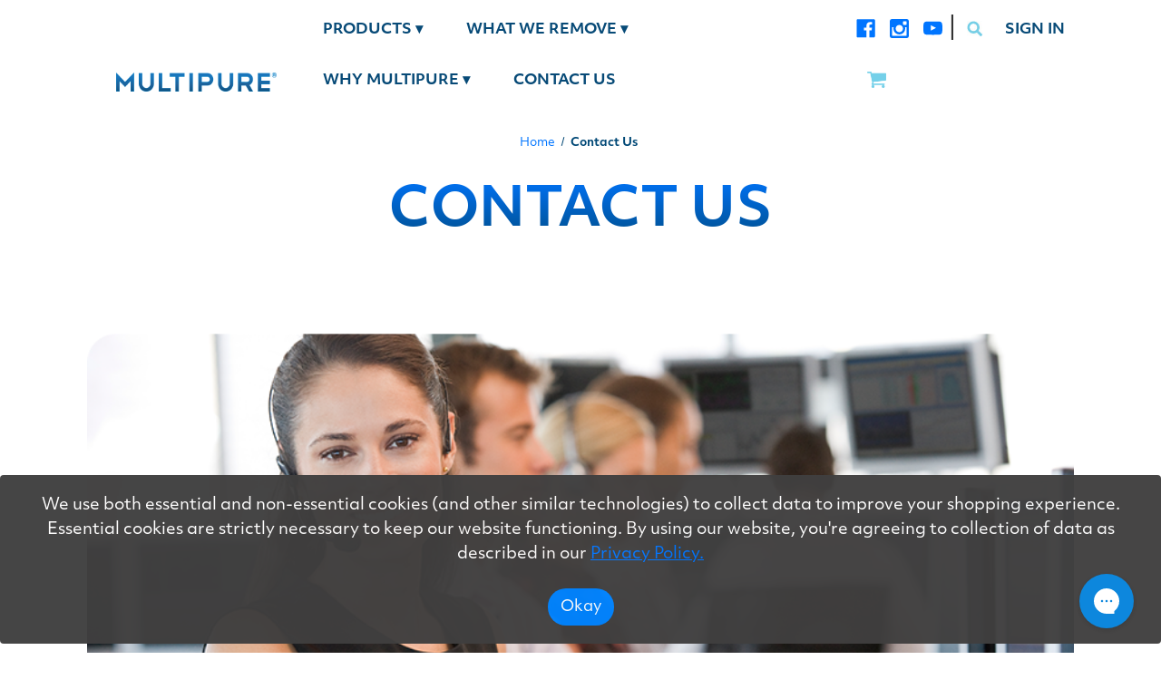

--- FILE ---
content_type: text/html; charset=UTF-8
request_url: https://www.multipure.com/contact-us/
body_size: 23671
content:

<!DOCTYPE html>
<html class="no-js" lang="en">
    
    <head>
<meta name="google-site-verification" content="ybS74WhQIorMnA4UcFwtMdWLQZnSFgM6PRgmOh-0IhU" />
<script>(function(w,d,s,l,i){w[l]=w[l]||[];w[l].push({'gtm.start':
new Date().getTime(),event:'gtm.js'});var f=d.getElementsByTagName(s)[0],
j=d.createElement(s),dl=l!='dataLayer'?'&l='+l:'';j.async=true;j.src=
'https://www.googletagmanager.com/gtm.js?id='+i+dl;f.parentNode.insertBefore(j,f);
})(window,document,'script','dataLayer','GTM-NPVSXPS');</script>

        <title id="test">Contact Us</title>
        <link rel="dns-prefetch preconnect" href="https://cdn11.bigcommerce.com/s-2t5fkq8mli" crossorigin><link rel="dns-prefetch preconnect" href="https://fonts.googleapis.com/" crossorigin><link rel="dns-prefetch preconnect" href="https://fonts.gstatic.com/" crossorigin>
        <meta name="description" content="Happy to answer questions. Get all your Multipure questions answered in one spot. Click here to contact us with any questions or concerns!"><link rel='canonical' href='https://www.multipure.com/contact-us/' /><meta name='platform' content='bigcommerce.stencil' />
        
         

        <link href="https://cdn11.bigcommerce.com/s-2t5fkq8mli/product_images/Multipure-favicon.png" rel="shortcut icon">
        <meta name="viewport" content="width=device-width, initial-scale=1">
        

        <script>
            document.documentElement.className = document.documentElement.className.replace('no-js', 'js');
        </script>

        <script>
    function browserSupportsAllFeatures() {
        return window.Promise
            && window.fetch
            && window.URL
            && window.URLSearchParams
            && window.WeakMap
            // object-fit support
            && ('objectFit' in document.documentElement.style);
    }

    function loadScript(src) {
        var js = document.createElement('script');
        js.src = src;
        js.onerror = function () {
            console.error('Failed to load polyfill script ' + src);
        };
        document.head.appendChild(js);
    }

    if (!browserSupportsAllFeatures()) {
        loadScript('https://cdn11.bigcommerce.com/s-2t5fkq8mli/stencil/ba57cbb0-88e7-013d-b5ba-0ec36338a6de/e/d900ee70-b684-013e-ee91-4ae0f2c61fa9/dist/theme-bundle.polyfills.js');
    }
</script>
        <script>window.consentManagerTranslations = `{"locale":"en","locales":{"consent_manager.data_collection_warning":"en","consent_manager.accept_all_cookies":"en","consent_manager.gdpr_settings":"en","consent_manager.data_collection_preferences":"en","consent_manager.use_data_by_cookies":"en","consent_manager.data_categories_table":"en","consent_manager.allow":"en","consent_manager.accept":"en","consent_manager.deny":"en","consent_manager.dismiss":"en","consent_manager.reject_all":"en","consent_manager.category":"en","consent_manager.purpose":"en","consent_manager.functional_category":"en","consent_manager.functional_purpose":"en","consent_manager.analytics_category":"en","consent_manager.analytics_purpose":"en","consent_manager.targeting_category":"en","consent_manager.advertising_category":"en","consent_manager.advertising_purpose":"en","consent_manager.essential_category":"en","consent_manager.esential_purpose":"en","consent_manager.yes":"en","consent_manager.no":"en","consent_manager.not_available":"en","consent_manager.cancel":"en","consent_manager.save":"en","consent_manager.back_to_preferences":"en","consent_manager.close_without_changes":"en","consent_manager.unsaved_changes":"en","consent_manager.by_using":"en","consent_manager.agree_on_data_collection":"en","consent_manager.change_preferences":"en","consent_manager.cancel_dialog_title":"en","consent_manager.privacy_policy":"en","consent_manager.allow_category_tracking":"en","consent_manager.disallow_category_tracking":"en"},"translations":{"consent_manager.data_collection_warning":"We use both essential and non-essential cookies (and other similar technologies) to collect data to improve your shopping experience. Essential cookies are strictly necessary cookies that help enable the functioning of our website. ","consent_manager.accept_all_cookies":"Accept All Cookies","consent_manager.gdpr_settings":"Settings","consent_manager.data_collection_preferences":"Website Data Collection Preferences","consent_manager.use_data_by_cookies":" uses data collected by cookies and JavaScript libraries to improve your shopping experience.","consent_manager.data_categories_table":"The table below outlines how we use this data by category. To opt out of a category of data collection, select 'No' and save your preferences.","consent_manager.allow":"Allow","consent_manager.accept":"Accept","consent_manager.deny":"Deny","consent_manager.dismiss":"Dismiss","consent_manager.reject_all":"Reject All","consent_manager.category":"Category","consent_manager.purpose":"Purpose","consent_manager.functional_category":"Functional","consent_manager.functional_purpose":"Enables enhanced functionality, such as videos and live chat. If you do not allow these, then some or all of these functions may not work properly.","consent_manager.analytics_category":"Analytics","consent_manager.analytics_purpose":"Provide statistical information on site usage, e.g., web analytics so we can improve this website over time.","consent_manager.targeting_category":"Targeting","consent_manager.advertising_category":"Advertising","consent_manager.advertising_purpose":"Used to create profiles or personalize content to enhance your shopping experience.","consent_manager.essential_category":"Essential","consent_manager.esential_purpose":"Essential for the site and any requested services to work, but do not perform any additional or secondary function.","consent_manager.yes":"Yes","consent_manager.no":"No","consent_manager.not_available":"N/A","consent_manager.cancel":"Cancel","consent_manager.save":"Save","consent_manager.back_to_preferences":"Back to Preferences","consent_manager.close_without_changes":"You have unsaved changes to your data collection preferences. Are you sure you want to close without saving?","consent_manager.unsaved_changes":"You have unsaved changes","consent_manager.by_using":" By using our website, you're agreeing to the collection of data and non-essential cookies as described in our Privacy Policy.","consent_manager.agree_on_data_collection":"By using our website, you're agreeing to the collection of data as described in our ","consent_manager.change_preferences":"You can change your preferences at any time","consent_manager.cancel_dialog_title":"Are you sure you want to cancel?","consent_manager.privacy_policy":"Privacy Policy","consent_manager.allow_category_tracking":"Allow [CATEGORY_NAME] tracking","consent_manager.disallow_category_tracking":"Disallow [CATEGORY_NAME] tracking"}}`;</script>

        <script>
            window.lazySizesConfig = window.lazySizesConfig || {};
            window.lazySizesConfig.loadMode = 1;
        </script>
        <script async src="https://cdn11.bigcommerce.com/s-2t5fkq8mli/stencil/ba57cbb0-88e7-013d-b5ba-0ec36338a6de/e/d900ee70-b684-013e-ee91-4ae0f2c61fa9/dist/theme-bundle.head_async.js"></script>

        <script src="https://ajax.googleapis.com/ajax/libs/webfont/1.6.26/webfont.js"></script>

        <script>
            WebFont.load({
                custom: {
                    families: ['Karla', 'Roboto', 'Source Sans Pro']
                },
                classes: false
            });
        </script>

        <link href="https://fonts.googleapis.com/css?family=Montserrat:700,500,400%7CKarla:400&display=swap" rel="stylesheet">
        <link data-stencil-stylesheet href="https://cdn11.bigcommerce.com/s-2t5fkq8mli/stencil/ba57cbb0-88e7-013d-b5ba-0ec36338a6de/e/d900ee70-b684-013e-ee91-4ae0f2c61fa9/css/theme-277224f0-bf34-013e-5421-763f28f14146.css" rel="stylesheet">

        <!-- Start Tracking Code for analytics_facebook -->

<script>
!function(f,b,e,v,n,t,s){if(f.fbq)return;n=f.fbq=function(){n.callMethod?n.callMethod.apply(n,arguments):n.queue.push(arguments)};if(!f._fbq)f._fbq=n;n.push=n;n.loaded=!0;n.version='2.0';n.queue=[];t=b.createElement(e);t.async=!0;t.src=v;s=b.getElementsByTagName(e)[0];s.parentNode.insertBefore(t,s)}(window,document,'script','https://connect.facebook.net/en_US/fbevents.js');

fbq('set', 'autoConfig', 'false', '2093801030811370');
fbq('dataProcessingOptions', ['LDU'], 0, 0);
fbq('init', '2093801030811370', {"external_id":"a3225414-7dc3-4367-94ec-135fa53411e1"});
fbq('set', 'agent', 'bigcommerce', '2093801030811370');

function trackEvents() {
    var pathName = window.location.pathname;

    fbq('track', 'PageView', {}, "");

    // Search events start -- only fire if the shopper lands on the /search.php page
    if (pathName.indexOf('/search.php') === 0 && getUrlParameter('search_query')) {
        fbq('track', 'Search', {
            content_type: 'product_group',
            content_ids: [],
            search_string: getUrlParameter('search_query')
        });
    }
    // Search events end

    // Wishlist events start -- only fire if the shopper attempts to add an item to their wishlist
    if (pathName.indexOf('/wishlist.php') === 0 && getUrlParameter('added_product_id')) {
        fbq('track', 'AddToWishlist', {
            content_type: 'product_group',
            content_ids: []
        });
    }
    // Wishlist events end

    // Lead events start -- only fire if the shopper subscribes to newsletter
    if (pathName.indexOf('/subscribe.php') === 0 && getUrlParameter('result') === 'success') {
        fbq('track', 'Lead', {});
    }
    // Lead events end

    // Registration events start -- only fire if the shopper registers an account
    if (pathName.indexOf('/login.php') === 0 && getUrlParameter('action') === 'account_created') {
        fbq('track', 'CompleteRegistration', {}, "");
    }
    // Registration events end

    

    function getUrlParameter(name) {
        var cleanName = name.replace(/[\[]/, '\[').replace(/[\]]/, '\]');
        var regex = new RegExp('[\?&]' + cleanName + '=([^&#]*)');
        var results = regex.exec(window.location.search);
        return results === null ? '' : decodeURIComponent(results[1].replace(/\+/g, ' '));
    }
}

if (window.addEventListener) {
    window.addEventListener("load", trackEvents, false)
}
</script>
<noscript><img height="1" width="1" style="display:none" alt="null" src="https://www.facebook.com/tr?id=2093801030811370&ev=PageView&noscript=1&a=plbigcommerce1.2&eid="/></noscript>

<!-- End Tracking Code for analytics_facebook -->

<!-- Start Tracking Code for analytics_googleanalytics4 -->

<script data-cfasync="false" src="https://cdn11.bigcommerce.com/shared/js/google_analytics4_bodl_subscribers-358423becf5d870b8b603a81de597c10f6bc7699.js" integrity="sha256-gtOfJ3Avc1pEE/hx6SKj/96cca7JvfqllWA9FTQJyfI=" crossorigin="anonymous"></script>
<script data-cfasync="false">
  (function () {
    window.dataLayer = window.dataLayer || [];

    function gtag(){
        dataLayer.push(arguments);
    }

    function initGA4(event) {
         function setupGtag() {
            function configureGtag() {
                gtag('js', new Date());
                gtag('set', 'developer_id.dMjk3Nj', true);
                gtag('config', 'G-T20MQT7RZ9');
            }

            var script = document.createElement('script');

            script.src = 'https://www.googletagmanager.com/gtag/js?id=G-T20MQT7RZ9';
            script.async = true;
            script.onload = configureGtag;

            document.head.appendChild(script);
        }

        setupGtag();

        if (typeof subscribeOnBodlEvents === 'function') {
            subscribeOnBodlEvents('G-T20MQT7RZ9', false);
        }

        window.removeEventListener(event.type, initGA4);
    }

    

    var eventName = document.readyState === 'complete' ? 'consentScriptsLoaded' : 'DOMContentLoaded';
    window.addEventListener(eventName, initGA4, false);
  })()
</script>

<!-- End Tracking Code for analytics_googleanalytics4 -->


<script type="text/javascript" src="https://checkout-sdk.bigcommerce.com/v1/loader.js" defer ></script>
<script src="https://www.google.com/recaptcha/api.js" async defer></script>
<script type="text/javascript">
var BCData = {};
</script>
<script src='https://www.powr.io/powr.js?external-type=bigcommerce' async></script><script>
	
        document.querySelectorAll('.productView-options form div div label small').forEach(elem => elem.style.display = "none");

</script><script>
(function(g,e,o,t,a,r,ge,tl,y,s){
    let urlString = window.location.href;
    if (urlString.includes('international-')) {
        // Do nothing if on international pages
        return;
    } else if (urlString.includes('multipure-return-refund-policy')) {
        // Do nothing if on Return & Refund Page
        return;
    }

    let crawlPattern = "(googlebot\/|bot|Googlebot-Mobile|Googlebot-Image|Google favicon|Mediapartners-Google|bingbot|slurp|java|wget|curl|Commons-HttpClient|Python-urllib|libwww|httpunit|nutch|phpcrawl|msnbot|jyxobot|FAST-WebCrawler|FAST Enterprise Crawler|biglotron|teoma|convera|seekbot|gigablast|exabot|ngbot|ia_archiver|GingerCrawler|webmon |httrack|webcrawler|grub.org|UsineNouvelleCrawler|antibot|netresearchserver|speedy|fluffy|bibnum.bnf|findlink|msrbot|panscient|yacybot|AISearchBot|IOI|ips-agent|tagoobot|MJ12bot|dotbot|woriobot|yanga|buzzbot|mlbot|yandexbot|purebot|Linguee Bot|Voyager|CyberPatrol|voilabot|baiduspider|citeseerxbot|spbot|twengabot|postrank|turnitinbot|scribdbot|page2rss|sitebot|linkdex|Adidxbot|blekkobot|ezooms|dotbot|Mail.RU_Bot|discobot|heritrix|findthatfile|europarchive.org|NerdByNature.Bot|sistrix crawler|ahrefsbot|Aboundex|domaincrawler|wbsearchbot|summify|ccbot|edisterbot|seznambot|ec2linkfinder|gslfbot|aihitbot|intelium_bot|facebookexternalhit|yeti|RetrevoPageAnalyzer|lb-spider|sogou|lssbot|careerbot|wotbox|wocbot|ichiro|DuckDuckBot|lssrocketcrawler|drupact|webcompanycrawler|acoonbot|openindexspider|gnam gnam spider|web-archive-net.com.bot|backlinkcrawler|coccoc|integromedb|content crawler spider|toplistbot|seokicks-robot|it2media-domain-crawler|ip-web-crawler.com|siteexplorer.info|elisabot|proximic|changedetection|blexbot|arabot|WeSEE:Search|niki-bot|CrystalSemanticsBot|rogerbot|360Spider|psbot|InterfaxScanBot|Lipperhey SEO Service|CC Metadata Scaper|g00g1e.net|GrapeshotCrawler|urlappendbot|brainobot|fr-crawler|binlar|SimpleCrawler|Livelapbot|Twitterbot|cXensebot|smtbot|bnf.fr_bot|A6-Indexer|ADmantX|Facebot|Twitterbot|OrangeBot|memorybot|AdvBot|MegaIndex|SemanticScholarBot|ltx71|nerdybot|xovibot|BUbiNG|Qwantify|archive.org_bot|Applebot|TweetmemeBot|crawler4j|findxbot|SemrushBot|yoozBot|lipperhey|y!j-asr|Domain Re-Animator Bot|AddThis|DuplexWeb-Google|APIs-Google|AdsBot-Google-Mobile|AdsBot-Google|Googlebot|Googlebot-News|Googlebot-Video|AdsBot-Google-Mobile-Apps|FeedFetcher-Google|Google-Read-Aloud|googleweblight|Storebot-Google)";
    let ret = new RegExp(crawlPattern, 'i');
    const userAgent = navigator.userAgent;
    if (ret.test(userAgent)) {
        // Do nothing if user agent is a crawler/bot
        return;
    }
g.getElementsByTagName(o)[0].insertAdjacentHTML('afterbegin','<style id="georedirect1634047380527style">body{opacity:0.0 !important;}</style>');
s=function(){g.getElementById('georedirect1634047380527style').innerHTML='body{opacity:1.0 !important;}';};
t=g.getElementsByTagName(o)[0];y=g.createElement(e);y.async=true;
y.src='https://g10498469755.co/gr?id=-Mloo3Wwpv0j5Ed_38Z9&refurl='+g.referrer+'&winurl='+encodeURIComponent(window.location);
t.parentNode.insertBefore(y,t);y.onerror=function(){s()};
georedirect1634047380527loaded=function(redirect){var to=0;if(redirect){to=5000};
setTimeout(function(){s();},to)};
})(document,'script','head');
</script>
<script>
  (function (w,d,o,u,a,m) {
      w[o]=w[o]||function(){(w[o].q=w[o].q||[]).push(arguments);
      },w[o].e=1*new Date();w[o].u=u;a=d.createElement('script'),
      m=d.getElementsByTagName('script')[0];a.async=1;
      a.src=u+'/mcfx.js';m.parentNode.insertBefore(a, m);
    })(window, document, 'mcfx', 'https://multi.multipure.com');
  mcfx('create', 1509);
</script>
<script type="text/javascript" async src="//cdn.leadmanagerfx.com/phone/js/1509"></script><!-- Global site tag (gtag.js) - Google Ads: 10930075543 -->
<script async src="https://www.googletagmanager.com/gtag/js?id=AW-10930075543"></script>
<script>
  window.dataLayer = window.dataLayer || [];
  function gtag(){dataLayer.push(arguments);}
  gtag('js', new Date());
  gtag('config', 'AW-10930075543', {'allow_enhanced_conversions':true});
</script>
 <script data-cfasync="false" src="https://microapps.bigcommerce.com/bodl-events/1.9.4/index.js" integrity="sha256-Y0tDj1qsyiKBRibKllwV0ZJ1aFlGYaHHGl/oUFoXJ7Y=" nonce="" crossorigin="anonymous"></script>
 <script data-cfasync="false" nonce="">

 (function() {
    function decodeBase64(base64) {
       const text = atob(base64);
       const length = text.length;
       const bytes = new Uint8Array(length);
       for (let i = 0; i < length; i++) {
          bytes[i] = text.charCodeAt(i);
       }
       const decoder = new TextDecoder();
       return decoder.decode(bytes);
    }
    window.bodl = JSON.parse(decodeBase64("[base64]"));
 })()

 </script>

<script nonce="">
(function () {
    var xmlHttp = new XMLHttpRequest();

    xmlHttp.open('POST', 'https://bes.gcp.data.bigcommerce.com/nobot');
    xmlHttp.setRequestHeader('Content-Type', 'application/json');
    xmlHttp.send('{"store_id":"1001945033","timezone_offset":"-8.0","timestamp":"2026-01-09T19:36:36.65666400Z","visit_id":"6fe1887d-362a-4215-85af-02b47cbd8b77","channel_id":1}');
})();
</script>

        
        
           <link href="/content/fontawesome-free-5.15.3-web/css/all.css" rel="stylesheet">
          <style type="text/css" media="screen, print">
    @font-face {
        font-family: "FontAwesome";
        src: url("https://cdn11.bigcommerce.com/s-2t5fkq8mli/content/fa-regular-400.ttf");
    }
</style>
<meta name="msvalidate.01" content="6514A4A60FEBFB07FE74C59F364BF618" />
         
    </head>
    <body>
<!-- Google Tag Manager (noscript) -->
<noscript><iframe src="https://www.googletagmanager.com/ns.html?id=GTM-NPVSXPS"
height="0" width="0" style="display:none;visibility:hidden"></iframe></noscript>
<!-- End Google Tag Manager (noscript) -->
        <svg data-src="https://cdn11.bigcommerce.com/s-2t5fkq8mli/stencil/ba57cbb0-88e7-013d-b5ba-0ec36338a6de/e/d900ee70-b684-013e-ee91-4ae0f2c61fa9/img/icon-sprite.svg" class="icons-svg-sprite"></svg>

        <a href="#main-content" class="skip-to-main-link">Skip to main content</a>
<header class="header" role="banner">
<a href="#" class="mobileMenu-toggle" data-mobile-menu-toggle="menu">
        <span class="mobileMenu-toggleIcon">Toggle menu</span>
    </a>
    
<div class="ww-row">
<div class="ww-logo">
  
     
  <div class="header-logo header-logo--left">
                      <a href="https://www.multipure.com/" class="header-logo__link" data-header-logo-link>
            <img class="header-logo-image-unknown-size" src="https://cdn11.bigcommerce.com/s-2t5fkq8mli/images/stencil/original/multipure_logo_-_text_only_1632155057__29630.original.png" alt="Multipure" title="Multipure">
</a>
<br><br><br>
        </div>
<br>
    </div>
    
    
    
    
    <div class="ww-navpages">
    <div class="navPages-container" id="menu" data-menu>




<nav id="menu">
  <label for="tm" id="toggle-menu">Menu <span class="drop-icon">▾</span></label>
  <input type="checkbox" id="tm">
 
  <ul class="main-menu clearfix">
    <li><a href="/products/">Products
        <span class="drop-icon">▾</span>
        <label title="Toggle Drop-down" class="drop-icon" for="sm1">▾</label>
      </a>
      <input type="checkbox" id="sm1">
      <ul class="sub-menu">
         <li><a href="/products/drinking-water-systems/">Drinking Water Systems
            <span class="drop-icon">&#9656;</span>
            <label title="Toggle Drop-down" class="drop-icon" for="sm2">▾</label>
          </a>
          <input type="checkbox" id="sm2">
          <ul class="sub-menu">
		<li>
					<a href="/products/drinking-water-systems/aqualuxe/">Aqualuxe</a>
					</li>
					<li>
						<a href="/products/drinking-water-systems/aquapremier/">Aquapremier</a>
					</li>
					<li>
						<a href="/products/drinking-water-systems/aquaperform/">Aquaperform</a>
					</li>
					<li>
						<a href="/products/drinking-water-systems/aquaversa/">Aquaversa</a>
					</li>
					<li>
						<a href="/products/drinking-water-systems/aquamini/">Aquamini</a>
					</li>
					<li>
						<a href="/products/drinking-water-systems/the-watts-premier-5-stage-reverse-osmosis-system/">Watts RO System</a>
					</li>
		
					<li>
						<a href="/products/drinking-water-systems/water-emergency-treatment-system/">WET System</a>
					</li>
          </ul>
        </li>
		  
		  
		  
        <li><a href="/products/bath-and-garden/">Bath & Garden
            <span class="drop-icon">&#9656;</span>
            <label title="Toggle Drop-down" class="drop-icon" for="sm3">▾</label>
          </a>
          <input type="checkbox" id="sm3">
          <ul class="sub-menu">
    <li>
						<a href="/products/bath-and-garden/aquasource/">Aquasource</a>
					</li>
					<li>
						<a href="/products/bath-and-garden/aquashower/">Aquashower</a>
					</li>
					<li>
						<a href="/products/bath-and-garden/aquasplash/">Aquasplash</a>
					</li>
					<li>
					<a href="/products/bath-and-garden/aquagrow/">Aquagrow</a>
					</li>	
          </ul>
        </li>
		  
		  
		  
		  
		  
		  
		  	  
        <li><a href="/products/replacement-filters/">Replacement Filters
           <span class="drop-icon">&#9656;</span>
            <label title="Toggle Drop-down" class="drop-icon" for="sm4">▾</label>
          </a>
          <input type="checkbox" id="sm4">
          <ul class="sub-menu">
          
            <li><a href="/products/replacement-filters/aqualuxe-filter-cblx/">Aqualuxe Filter (CBLX)</a></li>
            <li><a href="/products/replacement-filters/aquapremier-filter-cbxt/">Aquapremier Filter (CBXT)</a></li>
            <li><a href="/products/replacement-filters/aquaperform-filter-cb11as/">Aquaperform Filter (CB11As)</a></li>
            <li><a href="/products/replacement-filters/aquaversa-filter-cb6/">Aquaversa Filter (CB6)</a></li>
            <li><a href="/products/replacement-filters/aquamini-filter-cbmini/">Aquamini Filter (CBMINI)</a></li>
          </ul>
          </li>
        
		  
<li><a href="#">Best Filter For You
           <span class="drop-icon">&#9656;</span>
            <label title="Toggle Drop-down" class="drop-icon" for="sm4">▾</label>
          </a>
          <input type="checkbox" id="sm4">
          <ul class="sub-menu">
          
            <li><a href="/home-water-filters/">Filter For Your Home</a></li>
            <li><a href="/countertop-water-filter/">Countertop</a></li>
            <li><a href="/under-sink-water-filter/">Under Sink</a></li>
            <li><a href="/shower-water-filters/">Shower</a></li>
            <li><a href="/whole-house-water-filters/">Whole House</a></li>
          </ul>

		  
		  
<li>
		<a href="/products/parts-accessories/">Accessories & Parts</a>
		</li>		  
		  
		  <li>
		<a href="/products/multipure-logo-merchandise/">Merchandise</a>
		</li>
		  <li>
		<a href="/products/builder-business-store/">Business Builder Store</a>
		</li>

		  
		  
		  <li>
		<a href="/products/clearance/">Clearance</a>
		</li>
		  
		  
      </ul>
    </li>
	  
	  
	  
	  
	  
<li><a href="/why-multipure/what-we-remove/">What We Remove
            <span class="drop-icon">▾</span>
            <label title="Toggle Drop-down" class="drop-icon" for="sm7">▾</label>
          </a>
          <input type="checkbox" id="sm7">
          <ul class="sub-menu">
              <li><a href="/why-multipure/what-we-remove/forever-chemicals">Forever Chemicals</a>
              </li>
              
          		<li><a href="/why-multipure/what-we-remove/arsenic/">Arsenic</a>
				</li>
		
				<li><a href="/why-multipure/what-we-remove/bacteria-viruses/">Bacteria & Viruses</a>
				</li>
				<li><a href="/why-multipure/what-we-remove/pharmaceuticals/">Pharmaceuticals</a>
				</li>
		
				<li><a href="/why-multipure/what-we-remove/trihalomethanes/">Trihalomethanes</a>
				</li>
		
				<li><a href="/why-multipure/what-we-remove/disinfection-byproducts/">Disinfection Byproducts</a>
				</li>
	
				<li><a href="/why-multipure/what-we-remove/haloacetic-acids/">Haloacetic Acids</a>
				</li>
	
				<li><a href="/why-multipure/what-we-remove/pesticides/">Pesticides</a>
				</li>
	
				<li><a href="/why-multipure/what-we-remove/lead/">Lead</a>
				</li>
				
				<li><a href="/why-multipure/what-we-remove/microplastics/">Microplastics</a>
				</li>
		
				<li><a href="/why-multipure/what-we-remove/covid-19-water-facts/">COVID-19 Water Facts</a>
				</li>
          </ul>
        </li>
	  
	  
	  
	  
	  
	  
	      <li><a href="#">Why Multipure 
        <span class="drop-icon">▾</span>
        <label title="Toggle Drop-down" class="drop-icon" for="sm5">▾</label>
      </a>
      <input type="checkbox" id="sm5">
      <ul class="sub-menu">
 
        <li><a href="/why-multipure/why-we-are-the-best/">Why We Are The Best
            <span class="drop-icon">&#9656;</span>
            <label title="Toggle Drop-down" class="drop-icon" for="sm6">▾</label>
          </a>
          <input type="checkbox" id="sm6">
          <ul class="sub-menu">
            <li><a href="/why-multipure/why-we-are-the-best/hydration-solution/">Hydration Solution</a></li>
         
          </ul>
        </li>
		  
		  <li>
			<a href="/why-multipure/our-carbon-blocks/">Our Carbon Blocks</a>
		</li>
		  
		  
		 <!--<li><a href="/why-multipure/what-we-remove/">What We Remove
            <span class="drop-icon">&#9656;</span>
            <label title="Toggle Drop-down" class="drop-icon" for="sm7">▾</label>
          </a>
          <input type="checkbox" id="sm7">
          <ul class="sub-menu">
              <li><a href="/why-multipure/what-we-remove/forever-chemicals">Forever Chemicals</a>
              </li>
              
          		<li><a href="/why-multipure/what-we-remove/arsenic/">Arsenic</a>
				</li>
		
				<li><a href="/why-multipure/what-we-remove/bacteria-viruses/">Bacteria & Viruses</a>
				</li>
				<li><a href="/why-multipure/what-we-remove/pharmaceuticals/">Pharmaceuticals</a>
				</li>
		
				<li><a href="/why-multipure/what-we-remove/trihalomethanes/">Trihalomethanes</a>
				</li>
		
				<li><a href="/why-multipure/what-we-remove/disinfection-byproducts/">Disinfection Byproducts</a>
				</li>
	
				<li><a href="/why-multipure/what-we-remove/haloacetic-acids/">Haloacetic Acids</a>
				</li>
	
				<li><a href="/why-multipure/what-we-remove/pesticides/">Pesticides</a>
				</li>
	
				<li><a href="/why-multipure/what-we-remove/lead/">Lead</a>
				</li>
		
				<li><a href="/why-multipure/what-we-remove/covid-19-water-facts/">COVID-19 Water Facts</a>
				</li>
          </ul>
        </li>-->
		  
		  
		  
		  	  
		  <li><a href="/why-multipure/our-certifications/">Our Certifications
            <span class="drop-icon">&#9656;</span>
            <label title="Toggle Drop-down" class="drop-icon" for="sm8">▾</label>
          </a>
          <input type="checkbox" id="sm8">
          <ul class="sub-menu">
          		<li><a href="/why-multipure/our-certifications/standard-42/">Standard 42</a>
			</li>
				<li><a href="/why-multipure/our-certifications/standard-53/">Standard 53</a>
			</li>
				<li><a href="/why-multipure/our-certifications/standard-401/">Standard 401</a>
			</li>
				<li><a href="/why-multipure/our-certifications/standard-p231/">Standard P231</a>
			</li>
          </ul>
        </li>
		  
		  <li>
			<a href="/disasterrelief">Disaster Relief Plan</a>
		</li>
		
		    		  <li><a href="/our-story/">Our Story
            <span class="drop-icon">&#9656;</span>
            <label title="Toggle Drop-down" class="drop-icon" for="sm9">▾</label>
          </a>
          <input type="checkbox" id="sm9">
          <ul class="sub-menu">
<li><a href="/multipure-team/">Multipure Team</a>			</li>

    		    		  <li><a href="/multipure-brand-ambassadors">Brand Ambassador
            <span class="drop-icon">&#9656;</span>
            <label title="Toggle Drop-down" class="drop-icon" for="sm10">▾</label>
          </a>
          <input type="checkbox" id="sm10">
          <ul class="sub-menu">
<li><a href="/dewey/">Dewey</a>			</li>
		  
	
      </ul>
    </li>
		  
	
      </ul>
    </li>
    

		    
  </ul>

  
  
  
  
	  
	  
	  
	  
	  
	  
	  
	  
	  
	  
	  
	  
	  
	  
    <li><a href="/contact-us/">Contact Us</a></li>
  </ul>
  
  
  
  
  <div class="hideondesktop">
  
  
   <li class="mobilemenu">
             <div class="navPages-quickSearch">
        <div class="container">
    <form class="form" onsubmit="return false" data-url="/search.php" data-quick-search-form>
        <fieldset class="form-fieldset">
            <div class="form-field">
                <label class="is-srOnly" for="nav-menu-quick-search">Search</label>
                <input class="form-input"
                       data-search-quick
                       name="nav-menu-quick-search"
                       id="nav-menu-quick-search"
                       data-error-message="Search field cannot be empty."
                       placeholder="Search the store"
                       autocomplete="off"
                >
            </div>
        </fieldset>
    </form>
    <section class="quickSearchResults" data-bind="html: results"></section>
    <p role="status"
       aria-live="polite"
       class="aria-description--hidden"
       data-search-aria-message-predefined-text="product results for"
    ></p>
</div>
    </div>
            </li>
        <li class="mobilemenu">
                <a class="navUser-action"
                   href="/login.php"
                   aria-label="Sign in"
                >
                    Sign in
                </a>
               
        </li>
        
        
      </div>  
        
        
        
        
        
   

  
</nav>

</div></div>
    
    
    





<nav class="navUser">
    
    <ul class="navUser-section navUser-section--alt">
        <li class="navUser-item">
            <a class="navUser-action navUser-item--compare"
               href="/compare"
               data-compare-nav
               aria-label="Compare"
            >
                Compare <span class="countPill countPill--positive countPill--alt"></span>
            </a>
        </li>
            <li class="navUser-item navUser-item--social">
                    <ul class="socialLinks socialLinks--alt">
            <li class="socialLinks-item">
                <a class="icon icon--facebook" href="https://www.facebook.com/multipure/" target="_blank" rel="noopener">
                    <svg><use xlink:href="#icon-facebook" /></svg>
                </a>
            </li>
            <li class="socialLinks-item">
                <a class="icon icon--instagram" href="https://www.instagram.com/multipure/" target="_blank" rel="noopener">
                    <svg><use xlink:href="#icon-instagram" /></svg>
                </a>
            </li>
            <li class="socialLinks-item">
                <a class="icon icon--youtube" href="https://www.youtube.com/user/MultiPure4U" target="_blank" rel="noopener">
                    <svg><use xlink:href="#icon-youtube" /></svg>
                </a>
            </li>
    </ul>
            </li>
            
           
            <li class="navUser-item navUser-item--divider">|</li>
             <li class="navUser-item">
                <a class="navUser-action navUser-action--quickSearch" href="#" data-search="quickSearch" aria-controls="quickSearch" aria-expanded="false"><img src="/product_images/uploaded_images/search-icon-hover.jpg" alt="Search Icon"></a>
            </li>
        <li class="navUser-item navUser-item--account">
                <a class="navUser-action"
                   href="/login.php"
                   aria-label="Sign in"
                >
                    Sign in
                </a>
               
        </li>
        <li class="navUser-item navUser-item--cart">
            <a class="navUser-action"
               data-cart-preview
               data-dropdown="cart-preview-dropdown"
               data-options="align:right"
               href="/cart.php"
               aria-label="Cart with 0 items"
            >
                <span class="navUser-item-cartLabel"><img src="/product_images/uploaded_images/cart-icon.png" alt="Cart Icon"></span>
                <span class="countPill cart-quantity"></span>
            </a>

            <div class="dropdown-menu" id="cart-preview-dropdown" data-dropdown-content aria-hidden="true"></div>
        </li>
    </ul>
    <div class="dropdown dropdown--quickSearch" id="quickSearch" aria-hidden="true" data-prevent-quick-search-close>
        <div class="container">
    <form class="form" onsubmit="return false" data-url="/search.php" data-quick-search-form>
        <fieldset class="form-fieldset">
            <div class="form-field">
                <label class="is-srOnly" for="nav-quick-search">Search</label>
                <input class="form-input"
                       data-search-quick
                       name="nav-quick-search"
                       id="nav-quick-search"
                       data-error-message="Search field cannot be empty."
                       placeholder="Search the store"
                       autocomplete="off"
                >
            </div>
        </fieldset>
    </form>
    <section class="quickSearchResults" data-bind="html: results"></section>
    <p role="status"
       aria-live="polite"
       class="aria-description--hidden"
       data-search-aria-message-predefined-text="product results for"
    ></p>
</div>
    </div>
</nav>

    

    
    
    </header>
        <main class="body" id="main-content" role="main" data-currency-code="USD">
     
    <div class="container">
        
<nav aria-label="Breadcrumb">
    <ol class="breadcrumbs" itemscope itemtype="https://schema.org/BreadcrumbList">
                <li class="breadcrumb " itemprop="itemListElement" itemscope itemtype="https://schema.org/ListItem">
                    <a class="breadcrumb-label"
                       itemprop="item"
                       href="https://www.multipure.com/"
                       
                    >
                        <span itemprop="name">Home</span>
                    </a>
                    <meta itemprop="position" content="1" />
                </li>
                <li class="breadcrumb is-active" itemprop="itemListElement" itemscope itemtype="https://schema.org/ListItem">
                    <a class="breadcrumb-label"
                       itemprop="item"
                       href="https://www.multipure.com/contact-us/"
                       aria-current="page"
                    >
                        <span itemprop="name">Contact Us</span>
                    </a>
                    <meta itemprop="position" content="2" />
                </li>
    </ol>
</nav>

<section class="page">
        <h1 class="page-heading">Contact Us</h1>


    <div id="contact-us-page" class="page-content page-content--centered">
            <p><div style="text-align: center;">
<h5>&nbsp;</h5>
<p><img class="__mce_add_custom__" title="contact-multipure.png" src="https://cdn11.bigcommerce.com/s-2t5fkq8mli/product_images/uploaded_images/contact-multipure.png" alt="contact-multipure.png" width="100%" /></p>
<h3>Multipure</h3>
7251 Cathedral Rock Drive, Las Vegas, NV 89128 <br /><br /> Hours of operation: 7:30 a.m. - 4:30 p.m. Pacific Time, <br /> Monday through Friday (except for certain major holidays)</div>
<div style="text-align: center;">&nbsp;</div>
<div style="text-align: center;">&nbsp;
<h3>&nbsp;Phone</h3>
<a href="tel:7023608880" target="_blank">702.360.8880</a> <br /><br />
<h3>Email</h3>
Customer Care <br />(including Orders)<br /> <a href="mailto:customercare@multipure.com" target="_blank">customercare@multipure.com</a> <br /><br />Builder Support <br />(including Commissions)<br /> <a href="mailto:buildersupport@multipure.com" target="_blank">buildersupport@multipure.com</a><br /><br /> Corporate<br /> <a href="mailto:headquarters@multipure.com" target="_blank">headquarters@multipure.com</a> <br /><br />
<h4>&nbsp;</h4>
<h4>We're happy to answer questions or help you with returns.<br />Please fill out the form below if you need assistance.</h4>
<p>(<strong><span>Please add @multipure to your email whitelist to avoid our emails going to your spam/junk email folder)</span></strong></p>
<p>&nbsp;</p>
</div></p>
            <form data-contact-form class="form" action="/pages.php?action&#x3D;sendContactForm" method="post">
    
    
    <input type="hidden" name="page_id" id="page_id" value="4">
    <div class="form-row form-row--half">
            <div class="form-field">
                <label class="form-label" for="contact_fullname">Full Name</label>
                <input class="form-input" type="text" id="contact_fullname" name="contact_fullname" value="">
            </div>

            <div class="form-field">
                <label class="form-label" for="contact_phone">Phone Number</label>
                <input class="form-input" type="text" id="contact_phone" name="contact_phone" value="">
            </div>

        <div class="form-field">
            <label class="form-label" for="contact_email">Email Address
                <small>Required</small>
            </label>
            <input class="form-input" type="text" id="contact_email" name="contact_email" value="">
        </div>

            <div class="form-field">
                <label class="form-label" for="contact_orderno">Order Number</label>
                <input class="form-input" type="text" id="contact_orderno" name="contact_orderno">
            </div>

            <div class="form-field">
                <label class="form-label" for="contact_companyname">Company Name</label>
                <input class="form-input" type="text" id="contact_companyname" name="contact_companyname">
            </div>

            <div class="form-field">
                <label class="form-label" for="contact_rma">RMA Number</label>
                <input class="form-input" type="text" id="contact_rma" name="contact_rma">
            </div>
    </div>

    <div class="form-field">
        <label class="form-label" for="contact_question">Comments/Questions
            <small>Required</small>
        </label>
        <textarea name="contact_question" id="contact_question" rows="5" cols="50" class="form-input"></textarea>
    </div>

    <div class="g-recaptcha" data-sitekey="6LcjX0sbAAAAACp92-MNpx66FT4pbIWh-FTDmkkz"></div><br/>

    <div class="form-actions">
        <input class="button button--primary" type="submit" value="Submit Form">
    </div>
</form>

    </div>

</section>


    </div>
    <div id="modal" class="modal" data-reveal data-prevent-quick-search-close>
    <button class="modal-close"
        type="button"
        title="Close"
        
>
    <span class="aria-description--hidden">Close</span>
    <span aria-hidden="true">&#215;</span>
</button>
    <div class="modal-content"></div>
    <div class="loadingOverlay"></div>
</div>
    <div id="alert-modal" class="modal modal--alert modal--small" data-reveal data-prevent-quick-search-close>
    <div class="swal2-icon swal2-error swal2-icon-show"><span class="swal2-x-mark"><span class="swal2-x-mark-line-left"></span><span class="swal2-x-mark-line-right"></span></span></div>

    <div class="modal-content"></div>

    <div class="button-container"><button type="button" class="confirm button" data-reveal-close>OK</button></div>
</div>
</main>
        <footer class="footer" role="contentinfo">
    <h2 class="footer-title-sr-only">Footer Start</h2>
    <div class="container">
        <section class="footer-info">
            <article class="footer-info-col footer-info-col--small" data-section-type="footer-webPages">
               <h3 class="footer-info-heading">Customer Care</h3>
                <ul class="footer-info-list">
                
            <li><a href="/product-registration">Product Registration</a> </li>
<li><a href="/customer-online-order-info">Customer Orders</a></li>
<li><a href="/multipure-return-refund-policy">Return & Refund Policy</a></li>
<li><a href="/shipping-info">Shipping Info</a></li>
<li><a href="/payments-financing">Financing Info</a></li>
<li><a href="/subscriptions-details/">Subscription Details</a></li>
<li><a href="/faq">FAQ</a></li>


                </ul>
                    
                   
                   
                
            </article>

            <article class="footer-info-col footer-info-col--small" data-section-type="footer-categories">
                <h3 class="footer-info-heading">Connect With Us</h3>
                <ul class="footer-info-list">
                    
                    
                    <li><a href="/contact-us/">Contact Us</a> </li>

<li><a href="/purely-social/">Blog</a> </li>
<li><a href="https://www.facebook.com/multipure/events" target="_blank">Events</a> </li>
<li><a href="/international-markets/">International Markets</a> </li>
                    
                  
                </ul>
                
                        <h3 class="footer-info-heading">Follow Us</h3>
                <ul class="footer-info-list">
                    
                    
                
<li><a href="https://www.facebook.com/multipure/" target="_blank">Facebook</a> </li>
<li><a href="https://www.instagram.com/multipure/"target="_blank">Instagram</a> </li>
<li><a href="https://www.youtube.com/user/MultiPure4U"target="_blank">YouTube</a> </li>
<li><a href="https://soundcloud.com/multipure"target="_blank">Soundcloud</a> </li>
<li><a href="https://www.tiktok.com/@multipureofficial/?"target="_blank">TikTok</a></li>
         
                  
                </ul>
                
                
                
            </article>
            
            
            <article class="footer-info-col footer-info-col--small" data-section-type="footer-categories">
                <h3 class="footer-info-heading">Corporate Links</h3>
                <ul class="footer-info-list">
                    
                    
                  <li><a href="http://backoffice.multipure.com" target="_blank">Back Office</a> </li>  
                  <li><a href="/multipure-business-opportunity/builder-resources/builder-training">Builder Training</a></li>   
                  <li><a href="/products/builder-business-store/">Builder Business Store</a></li>
                       <li><a href="/multipure-business-opportunity">About Our Opportunity </a></li>
                       <li><a href="/disasterrelief">Disaster Relief Plan</a></li>
                       <li><a href="/patents/">Patents</a></li>
                    <li><a href="/privacy-policy">Privacy Policy
                    </a> </li> 
                    <li><a href="/terms-of-use/">Website Terms of Use
                    </a> </li> 
                    <li><a href="/careers/">Careers</a> </li>
                              <li>  <a href="/sitemap/">Sitemap</a></li>
                    
                    
                    </ul>
                    
                    
                    </article>
            
            


          

            <article class="footer-info-col" data-section-type="newsletterSubscription">
                    <h3 class="footer-info-heading">Subscribe to our customer newsletter</h3>
<p>Get the latest updates on new products and upcoming sales</p>

<form class="form" action="/subscribe.php" method="post">
    <fieldset class="form-fieldset">
        <input type="hidden" name="action" value="subscribe">
        <input type="hidden" name="nl_first_name" value="bc">
        <input type="hidden" name="check" value="1">
        <div class="form-field">
            <label class="form-label is-srOnly" for="nl_email">Email Address</label>
            <div class="form-prefixPostfix wrap">
                <input class="form-input"
                       id="nl_email"
                       name="nl_email"
                       type="email"
                       value=""
                       placeholder="Your email address"
                       aria-describedby="alertBox-message-text"
                       aria-required="true"
                >
                <input class="button button--primary form-prefixPostfix-button--postfix"
                       type="submit"
                       value="Subscribe"
                >
            </div>
        </div>
    </fieldset>
</form>
                                <div  data-section-type="storeInfo">
                 <h3 class="footer-info-heading">Info</h3>
                <address>7251 Cathedral Rock Drive<br>
Las Vegas, NV  89128</address>
                    <strong>Call us at 702.360.8880</strong>
                </div>
            </article>
            
        
            
        </section>
            <!--<div class="footer-copyright">
                <p class="powered-by">Powered by <a href="https://www.blayzer.com" rel="nofollow" target="_blank">Blayzer</a></p>
            </div>-->
            <div class="footer-copyright">
                <p class="powered-by">&copy; 2026 Multipure </p>
            </div>
    </div>
    <div data-content-region="ssl_site_seal--global"><div data-layout-id="9c159839-f041-4bc6-ae86-53ba07f7d605">       <div data-sub-layout-container="ab80b6ca-b405-4fa3-829d-031efcb41411" data-layout-name="Layout">
    <style data-container-styling="ab80b6ca-b405-4fa3-829d-031efcb41411">
        [data-sub-layout-container="ab80b6ca-b405-4fa3-829d-031efcb41411"] {
            box-sizing: border-box;
            display: flex;
            flex-wrap: wrap;
            z-index: 0;
            position: relative;
            height: ;
            padding-top: 0px;
            padding-right: 0px;
            padding-bottom: 0px;
            padding-left: 0px;
            margin-top: 0px;
            margin-right: 0px;
            margin-bottom: 0px;
            margin-left: 0px;
            border-width: 0px;
            border-style: solid;
            border-color: #333333;
        }

        [data-sub-layout-container="ab80b6ca-b405-4fa3-829d-031efcb41411"]:after {
            display: block;
            position: absolute;
            top: 0;
            left: 0;
            bottom: 0;
            right: 0;
            background-size: cover;
            z-index: auto;
        }
    </style>

    <div data-sub-layout="46ffbe4b-64ba-4374-b0fd-062832f233ff">
        <style data-column-styling="46ffbe4b-64ba-4374-b0fd-062832f233ff">
            [data-sub-layout="46ffbe4b-64ba-4374-b0fd-062832f233ff"] {
                display: flex;
                flex-direction: column;
                box-sizing: border-box;
                flex-basis: 100%;
                max-width: 100%;
                z-index: 0;
                position: relative;
                height: ;
                padding-top: 0px;
                padding-right: 10.5px;
                padding-bottom: 0px;
                padding-left: 10.5px;
                margin-top: 0px;
                margin-right: 0px;
                margin-bottom: 0px;
                margin-left: 0px;
                border-width: 0px;
                border-style: solid;
                border-color: #333333;
                justify-content: center;
            }
            [data-sub-layout="46ffbe4b-64ba-4374-b0fd-062832f233ff"]:after {
                display: block;
                position: absolute;
                top: 0;
                left: 0;
                bottom: 0;
                right: 0;
                background-size: cover;
                z-index: auto;
            }
            @media only screen and (max-width: 700px) {
                [data-sub-layout="46ffbe4b-64ba-4374-b0fd-062832f233ff"] {
                    flex-basis: 100%;
                    max-width: 100%;
                }
            }
        </style>
        <div data-widget-id="930debaa-e5cd-4f0f-b0ac-a7577b96ee25" data-placement-id="7175e894-09ef-4e58-8c96-19ef403844f3" data-placement-status="ACTIVE"><!-- DigiCert Seal HTML -->
<!-- Place HTML on your site where the seal should appear -->

<div id="DigiCertClickID_rvd6Dkdu" style="text-align: left;">

<!-- DigiCert Seal Code -->
<!-- Place with DigiCert Seal HTML or with other scripts -->
<script type="text/javascript">
	var __dcid = __dcid || [];
	__dcid.push({"cid":"DigiCertClickID_rvd6Dkdu","tag":"rvd6Dkdu"});
	(function(){var cid=document.createElement("script");cid.async=true;cid.src="//seal.digicert.com/seals/cascade/seal.min.js";var s = document.getElementsByTagName("script");var ls = s[(s.length - 1)];ls.parentNode.insertBefore(cid, ls.nextSibling);}());
</script>
</div>
</div>
    </div>
</div>

</div></div>
</footer>

        <script>window.__webpack_public_path__ = "https://cdn11.bigcommerce.com/s-2t5fkq8mli/stencil/ba57cbb0-88e7-013d-b5ba-0ec36338a6de/e/d900ee70-b684-013e-ee91-4ae0f2c61fa9/dist/";</script>
        <script src="https://cdn11.bigcommerce.com/s-2t5fkq8mli/stencil/ba57cbb0-88e7-013d-b5ba-0ec36338a6de/e/d900ee70-b684-013e-ee91-4ae0f2c61fa9/dist/theme-bundle.main.js"></script>
        <script>
            window.stencilBootstrap("page_contact_form", "{\"zoomSize\":\"1280x1280\",\"productSize\":\"500x659\",\"showAdminBar\":true,\"genericError\":\"Oops! Something went wrong.\",\"maintenanceModeSettings\":[],\"adminBarLanguage\":\"{\\\"locale\\\":\\\"en\\\",\\\"locales\\\":{\\\"admin.maintenance_header\\\":\\\"en\\\",\\\"admin.maintenance_tooltip\\\":\\\"en\\\",\\\"admin.maintenance_showstore_link\\\":\\\"en\\\",\\\"admin.prelaunch_header\\\":\\\"en\\\",\\\"admin.page_builder_link\\\":\\\"en\\\"},\\\"translations\\\":{\\\"admin.maintenance_header\\\":\\\"Your store is down for maintenance.\\\",\\\"admin.maintenance_tooltip\\\":\\\"Only administrators can view the store at the moment. Visit your control panel settings page to disable maintenance mode.\\\",\\\"admin.maintenance_showstore_link\\\":\\\"Click here to see what your visitors will see.\\\",\\\"admin.prelaunch_header\\\":\\\"Your storefront is private. Share your site with preview code:\\\",\\\"admin.page_builder_link\\\":\\\"Design this page in Page Builder\\\"}}\",\"urls\":{\"home\":\"https://www.multipure.com/\",\"account\":{\"index\":\"/account.php\",\"orders\":{\"all\":\"/account.php?action=order_status\",\"completed\":\"/account.php?action=view_orders\",\"save_new_return\":\"/account.php?action=save_new_return\"},\"update_action\":\"/account.php?action=update_account\",\"returns\":\"/account.php?action=view_returns\",\"addresses\":\"/account.php?action=address_book\",\"inbox\":\"/account.php?action=inbox\",\"send_message\":\"/account.php?action=send_message\",\"add_address\":\"/account.php?action=add_shipping_address\",\"wishlists\":{\"all\":\"/wishlist.php\",\"add\":\"/wishlist.php?action=addwishlist\",\"edit\":\"/wishlist.php?action=editwishlist\",\"delete\":\"/wishlist.php?action=deletewishlist\"},\"details\":\"/account.php?action=account_details\",\"recent_items\":\"/account.php?action=recent_items\",\"payment_methods\":{\"all\":\"/account.php?action=payment_methods\"}},\"brands\":\"https://www.multipure.com/brands/\",\"gift_certificate\":{\"purchase\":\"/giftcertificates.php\",\"redeem\":\"/giftcertificates.php?action=redeem\",\"balance\":\"/giftcertificates.php?action=balance\"},\"auth\":{\"login\":\"/login.php\",\"check_login\":\"/login.php?action=check_login\",\"create_account\":\"/login.php?action=create_account\",\"save_new_account\":\"/login.php?action=save_new_account\",\"forgot_password\":\"/login.php?action=reset_password\",\"send_password_email\":\"/login.php?action=send_password_email\",\"save_new_password\":\"/login.php?action=save_new_password\",\"logout\":\"/login.php?action=logout\"},\"product\":{\"post_review\":\"/postreview.php\"},\"cart\":\"/cart.php\",\"checkout\":{\"single_address\":\"/checkout\",\"multiple_address\":\"/checkout.php?action=multiple\"},\"rss\":{\"products\":[]},\"contact_us_submit\":\"/pages.php?action=sendContactForm\",\"search\":\"/search.php\",\"compare\":\"/compare\",\"sitemap\":\"/sitemap.php\",\"subscribe\":{\"action\":\"/subscribe.php\"}},\"secureBaseUrl\":\"https://www.multipure.com\",\"cartId\":null,\"channelId\":1,\"template\":\"pages/contact-us\",\"validationDictionaryJSON\":\"{\\\"locale\\\":\\\"en\\\",\\\"locales\\\":{\\\"validation_messages.valid_email\\\":\\\"en\\\",\\\"validation_messages.password\\\":\\\"en\\\",\\\"validation_messages.password_match\\\":\\\"en\\\",\\\"validation_messages.invalid_password\\\":\\\"en\\\",\\\"validation_messages.field_not_blank\\\":\\\"en\\\",\\\"validation_messages.certificate_amount\\\":\\\"en\\\",\\\"validation_messages.certificate_amount_range\\\":\\\"en\\\",\\\"validation_messages.price_min_evaluation\\\":\\\"en\\\",\\\"validation_messages.price_max_evaluation\\\":\\\"en\\\",\\\"validation_messages.price_min_not_entered\\\":\\\"en\\\",\\\"validation_messages.price_max_not_entered\\\":\\\"en\\\",\\\"validation_messages.price_invalid_value\\\":\\\"en\\\",\\\"validation_messages.invalid_gift_certificate\\\":\\\"en\\\"},\\\"translations\\\":{\\\"validation_messages.valid_email\\\":\\\"You must enter a valid email.\\\",\\\"validation_messages.password\\\":\\\"You must enter a password.\\\",\\\"validation_messages.password_match\\\":\\\"Your passwords do not match.\\\",\\\"validation_messages.invalid_password\\\":\\\"Passwords must be at least 7 characters and contain both alphabetic and numeric characters.\\\",\\\"validation_messages.field_not_blank\\\":\\\" field cannot be blank.\\\",\\\"validation_messages.certificate_amount\\\":\\\"You must enter a gift certificate amount.\\\",\\\"validation_messages.certificate_amount_range\\\":\\\"You must enter a certificate amount between [MIN] and [MAX]\\\",\\\"validation_messages.price_min_evaluation\\\":\\\"Min. price must be less than max. price.\\\",\\\"validation_messages.price_max_evaluation\\\":\\\"Min. price must be less than max. price.\\\",\\\"validation_messages.price_min_not_entered\\\":\\\"Min. price is required.\\\",\\\"validation_messages.price_max_not_entered\\\":\\\"Max. price is required.\\\",\\\"validation_messages.price_invalid_value\\\":\\\"Input must be greater than 0.\\\",\\\"validation_messages.invalid_gift_certificate\\\":\\\"Please enter your valid certificate code.\\\"}}\",\"validationFallbackDictionaryJSON\":\"{\\\"locale\\\":\\\"en\\\",\\\"locales\\\":{\\\"validation_fallback_messages.valid_email\\\":\\\"en\\\",\\\"validation_fallback_messages.password\\\":\\\"en\\\",\\\"validation_fallback_messages.password_match\\\":\\\"en\\\",\\\"validation_fallback_messages.invalid_password\\\":\\\"en\\\",\\\"validation_fallback_messages.field_not_blank\\\":\\\"en\\\",\\\"validation_fallback_messages.certificate_amount\\\":\\\"en\\\",\\\"validation_fallback_messages.certificate_amount_range\\\":\\\"en\\\",\\\"validation_fallback_messages.price_min_evaluation\\\":\\\"en\\\",\\\"validation_fallback_messages.price_max_evaluation\\\":\\\"en\\\",\\\"validation_fallback_messages.price_min_not_entered\\\":\\\"en\\\",\\\"validation_fallback_messages.price_max_not_entered\\\":\\\"en\\\",\\\"validation_fallback_messages.price_invalid_value\\\":\\\"en\\\",\\\"validation_fallback_messages.invalid_gift_certificate\\\":\\\"en\\\"},\\\"translations\\\":{\\\"validation_fallback_messages.valid_email\\\":\\\"You must enter a valid email.\\\",\\\"validation_fallback_messages.password\\\":\\\"You must enter a password.\\\",\\\"validation_fallback_messages.password_match\\\":\\\"Your passwords do not match.\\\",\\\"validation_fallback_messages.invalid_password\\\":\\\"Passwords must be at least 7 characters and contain both alphabetic and numeric characters.\\\",\\\"validation_fallback_messages.field_not_blank\\\":\\\" field cannot be blank.\\\",\\\"validation_fallback_messages.certificate_amount\\\":\\\"You must enter a gift certificate amount.\\\",\\\"validation_fallback_messages.certificate_amount_range\\\":\\\"You must enter a certificate amount between [MIN] and [MAX]\\\",\\\"validation_fallback_messages.price_min_evaluation\\\":\\\"Min. price must be less than max. price.\\\",\\\"validation_fallback_messages.price_max_evaluation\\\":\\\"Min. price must be less than max. price.\\\",\\\"validation_fallback_messages.price_min_not_entered\\\":\\\"Min. price is required.\\\",\\\"validation_fallback_messages.price_max_not_entered\\\":\\\"Max. price is required.\\\",\\\"validation_fallback_messages.price_invalid_value\\\":\\\"Input must be greater than 0.\\\",\\\"validation_fallback_messages.invalid_gift_certificate\\\":\\\"Please enter your valid certificate code.\\\"}}\",\"validationDefaultDictionaryJSON\":\"{\\\"locale\\\":\\\"en\\\",\\\"locales\\\":{\\\"validation_default_messages.valid_email\\\":\\\"en\\\",\\\"validation_default_messages.password\\\":\\\"en\\\",\\\"validation_default_messages.password_match\\\":\\\"en\\\",\\\"validation_default_messages.invalid_password\\\":\\\"en\\\",\\\"validation_default_messages.field_not_blank\\\":\\\"en\\\",\\\"validation_default_messages.certificate_amount\\\":\\\"en\\\",\\\"validation_default_messages.certificate_amount_range\\\":\\\"en\\\",\\\"validation_default_messages.price_min_evaluation\\\":\\\"en\\\",\\\"validation_default_messages.price_max_evaluation\\\":\\\"en\\\",\\\"validation_default_messages.price_min_not_entered\\\":\\\"en\\\",\\\"validation_default_messages.price_max_not_entered\\\":\\\"en\\\",\\\"validation_default_messages.price_invalid_value\\\":\\\"en\\\",\\\"validation_default_messages.invalid_gift_certificate\\\":\\\"en\\\"},\\\"translations\\\":{\\\"validation_default_messages.valid_email\\\":\\\"You must enter a valid email.\\\",\\\"validation_default_messages.password\\\":\\\"You must enter a password.\\\",\\\"validation_default_messages.password_match\\\":\\\"Your passwords do not match.\\\",\\\"validation_default_messages.invalid_password\\\":\\\"Passwords must be at least 7 characters and contain both alphabetic and numeric characters.\\\",\\\"validation_default_messages.field_not_blank\\\":\\\"The field cannot be blank.\\\",\\\"validation_default_messages.certificate_amount\\\":\\\"You must enter a gift certificate amount.\\\",\\\"validation_default_messages.certificate_amount_range\\\":\\\"You must enter a certificate amount between [MIN] and [MAX]\\\",\\\"validation_default_messages.price_min_evaluation\\\":\\\"Min. price must be less than max. price.\\\",\\\"validation_default_messages.price_max_evaluation\\\":\\\"Min. price must be less than max. price.\\\",\\\"validation_default_messages.price_min_not_entered\\\":\\\"Min. price is required.\\\",\\\"validation_default_messages.price_max_not_entered\\\":\\\"Max. price is required.\\\",\\\"validation_default_messages.price_invalid_value\\\":\\\"Input must be greater than 0.\\\",\\\"validation_default_messages.invalid_gift_certificate\\\":\\\"Please enter your valid certificate code.\\\"}}\",\"carouselArrowAndDotAriaLabel\":\"Go to slide [SLIDE_NUMBER] of [SLIDES_QUANTITY]\",\"carouselActiveDotAriaLabel\":\"active\",\"carouselContentAnnounceMessage\":\"You are currently on slide [SLIDE_NUMBER] of [SLIDES_QUANTITY]\",\"contactEmail\":\"Please use a valid email address, such as user@example.com.\",\"contactQuestion\":\"You must enter your question.\"}").load();
        </script>

        <script type="text/javascript" src="https://cdn11.bigcommerce.com/shared/js/csrf-protection-header-5eeddd5de78d98d146ef4fd71b2aedce4161903e.js"></script>
<script type="text/javascript" src="https://cdn11.bigcommerce.com/r-8eb2aa34d5c78f73669b3a501d7f73a0994a2f69/javascript/visitor_stencil.js"></script>
<script src='https://na.shgcdn3.com/collector.js' async ></script><script src='https://cdn-payhelm.s3.amazonaws.com/js/payhelm.1.0.0.js' ></script><script>
var myJsonAddrexx;
var myJsonAddrexx1;
var myJsonAddrexx2;
var bcHsh = '2t5fkq8mli';
var cartID;
fetch('/api/storefront/cart', {
  credentials: 'include'
}).then(function(response) {
  return response.json();
}).then(function(myJson) {
  myJsonAddrexx = myJson;
  cartID = myJsonAddrexx[0].id;
});
function fetch1(){
fetch('/api/storefront/cart?includes=consignments.availableShippingOptions', {
    credentials: 'include'
}).then(function (response) {
    return response.json();
}).then(function (cartJson) {
	myJsonAddrexx1 = cartJson;
    return cartJson[0].id;
}).catch(function (error) {
}).then(function (cartId) {
    fetch('/api/storefront/checkouts/' + cartId, {
        credentials: 'include'
    }).then(function (response) {
        return response.json();
    }).then(function (checkoutJson) {
		myJsonAddrexx2 = checkoutJson;
    }).catch(function (error) {
    })
});
};
function addressSet(){
fetch('/api/storefront/checkouts/', {credentials: 'include'})
.then(res => res.json())
.then(data => localStorage.setItem("shippingAddress2", (JSON.stringify(data.consignments[0].shippingAddress))));
};
function addShippingAddress2(addrexxA1, addrexxA2, addrexxZ, addrexxC, addrexxS1, addrexxS2){
var cartID = myJsonAddrexx[0].id;
var consignmentsID = myJsonAddrexx2.consignments[0].id;
var shippingAddressData = myJsonAddrexx2.consignments[0].shippingAddress;
shippingAddressData.address1 = addrexxA1;
shippingAddressData.address2 = addrexxA2;
shippingAddressData.city = addrexxC;
shippingAddressData.postalCode = addrexxZ;
shippingAddressData.stateOrProvince = addrexxS1;
shippingAddressData.stateOrProvinceCode = addrexxS2;
jQuery2.each(myJsonAddrexx[0].lineItems.physicalItems, function() {
var xhr = new XMLHttpRequest();
xhr.withCredentials = true;
var cartQuantity = this.quantity;
var itemIDX = this.id;
var data = JSON.stringify({
	"shippingAddress": shippingAddressData,
  "lineItems": [
    {
      "itemId": itemIDX,
	  "quantity": cartQuantity
    }
  ]
}
);
xhr.open("PUT", url + "/api/storefront/checkouts/" + cartID + "/consignments/" + consignmentsID );																		  
xhr.setRequestHeader("content-type", "application/json");
xhr.send(data);		   
});
};
wwPage = window.location.href;
restrictState = ['AK','VI','GU','AS','PR','MH','MP','FM','PW','HI'];
restrictState2 = ['AK','VI','GU','AS','PR','MH','MP','FM','PW','HI'];
restrictState3 = ['ALASKA','VIRGIN ISLANDS','GUAM','AMERICAN SOMOA','PUERTO RICO','MARSHALL ISLANDS','NORTHERN MARIANA ISLANDS','FEDERATED STATES OF MICRONESIA','PALAU','HAWAII'];
var limitCountries = true,
setDefaultCountry = true,
numberOfChars = 35,
autocompleteName = false,
cityStateLimited = false, 
detectForeignCharacters = true,
cssTweak = true,
showAutocompleteFooter = !1, 
autocompleteAddressInt = !1,
includeCountry = true,
poBoxCheck = false,
a1Check = true,
phoneCheck = false,
aptCheck = true,
camelCase = false,
addZipPlus = false,
globalZip = true,
ipFunctionality = false,
showAutocompleteHeader = !1, 
geoInitialComplete = !1,
customFields = false,
strictA1 = true,
strictZip = true,
validateAddressLine2 = true,
countryWillBeSet = 'united states',
countriesShipping = 'United States|Canada|Select a country|Choose a country|',	
countriesBilling = 'United States|Canada|Select a country|Choose a country|',
zipDoubleCheck = false,
restrictStateEnabled = false,
phoneCheckAdded = false,
postEntryValZip = false,
postEntryCheck = false;
function loadaddrexx() {
	var _cc_url = "xxredda.s3.amazonaws.com/bcinstall/xxerdda2022.js";
	var _cc_s = document.createElement('script');
	_cc_s.type = 'text/javascript';
	_cc_s.src = (("http:" === document.location.protocol) ? "http:" : "https:") + "//" + _cc_url;
	document.getElementsByTagName("head")[0].appendChild(_cc_s);
}
if ((wwPage.indexOf("billing_address") >= 0 || wwPage.indexOf("create_account") >= 0 || wwPage.indexOf("shipping_address") >= 0 || wwPage.indexOf("checkout") >= 0) && wwPage.indexOf("confirmation") == -1 ){
if(wwPage.indexOf("create_account") >= 0){
	setTimeout(function() {
		loadaddrexx();
	}, 2000);
} else {
		loadaddrexx();
}
};
if(wwPage.indexOf("checkout") >= 0){
	fetch1();
}
</script><script>
    var addrexxPostalCodeBan = '|34698|19006|08226|90210|90503| 90504|89108|94577|97224|34238|90045|91702|97220|97062|19713|97202|90250|97008|97035|97217|97008|94114|97218|06607|19720|20155|33195|33195|33172|33172|84057|89423|90248|90250|91733|91733|91746|97217|97220|97230|97230|33195|94536|33195|19804|97220|97203|97218|91710|97008|95035|19720|30309|95035|97003|94545|94043|99501|19720|19726|97206|19720|97217|90019|08037|07031|19720|75023|10022|93561|94577|54956|91911|91761|97220|97203|97124|11101|91780|97124|19713|19701|19720|91706|95134|97233|96817|97223|91789|19720|97218|33126|97224|850013|92064|94403|90045|33195|97251|97251|41018|97124|10002|97202|97251|60126|19804|14305|97211|33178|07657|97223|19801|97251|197012|19801|90248|19720|97251|34249|97229|97218|97230|97224|33206|19702|97230|90248|97230|97251|19805|33172|10002|97253|97236|90301|90248|97206|32643|97124|07722|19713|19711|97253|19713|19713|19713|19713|19726|19702|92805|97250|97223|19701|97216|19805|19808|97233|97229|97206|19702|19702|19702|42127|97008|97266|33166|97230|91768|90210|77041|93117|92691|95835|95605|80129|19701|19720|19702|97123|97123|19701|91006|91006|19701|93552|91761|94704|19701|96097|19711|95328|11228|95126|01810|94704|98023|19801|98023|12203|97218|19702|03053|98188|11374|11374|85395|86004|91733|02865|91360|93117|95035|93004|93004|95051|02421|91362|19808|95070|94085|01532|97008|02038|97266|01510|11691|53913|19720|07039|94539|33126|03110|60005|03031|19713|97720|60005|97233|32189|19701|19711|11355|92614|07936|02114|03079|19720|91105|91105|97230|19804|34249|34249|97266|92805|97250|07054|97266|97266|21035|30309|19701|19701|91108|95051|95051';
    var addrexxAddressLine1Ban = '|1410 Duncan Loop South|123 Test|1354 Wright Drive|1 BEVERLY PARK CIR|2972 COLUMBIA ST|4310 W 190TH ST|5348 VEGAS DR|448 HESTER ST|15395 SW 144TH TER|4283 EXPRESS LN|6033 W CENTURY BLVD|1321 W FOOTHILL BLVD|11743 NE Summer Street|11407 SW AMU ST|118 SANDY DR|1327 SE TACOMA ST|3503 JACK NORTHROP AVE|7970 SW CIRRUS DR|15850 UPPER BOONES FERRY RD|2541 N HAYDEN ISLAND DR|7866 SW NIMBUS AVE|4104 24TH ST|6620 NE 79TH CT|315 SEAVIEW AVE|88 QUIGLEY BLVD|7371 ATLAS WALK WAY|4408 NW 74TH AVE|7801 NW 37TH ST|10813 NW 30TH ST|10813 NW 30TH|932 N STATE ST|2220 MERIDIAN BLVD|16920 S MAIN ST |3503 JACK NORTHROP AVE|2522 CONTINENTAL AVE|2107 ROSEMEAD BLVD SOUTH|433 BALDWIN PARK BLVD|1812 N COLUMBIA BLVD|8912 NE ALDERWOOD RD|17146 NE SANDY BLVD|15617 NE AIRPORT WAY|SECTION 3951|GUA 7801 NW 37TH ST|5400 FARWELL PL RM 321 |7701 NW 46TH ST UNIT 1-A|432 E AYRE ST WILMINGTON|9455 NE ALDERWOOD RD|14601 N BYBEE LAKE CT|6804 NE 79TH CT|13521 BENSON AVE|7910 SW NIMBUS AVE|1480 FALCON DR|215 LISA DR|10 10TH ST NW STE 250|321 CYPRESS DR|7431 SW CRICKET CT|3880 BAY CENTER PL|100 N WHISMAN RD APT 3122|500 W 3RD AVE|498 CENTERPOINT BLVD|599 SHIPS LANDING WAY|6324 SE 48TH AVE|132 QUIGLEY BLVD|595 N COLUMBIA BLVD|3428 W PICO BLVD # A|3612 READING AVE|270 BELLEVILLE TPKE NORTH|1140 RIVER RD STE 100|3948 LEGACY DR STE 106 PMB 105|21 E 52ND ST|30150 PIEBALD CT|1615 ALVARADO ST|212 W CECIL ST|2520 MAIN ST STE O|2121 S BUSINESS PKWY|11743 NE SUMNER ST|7515 N LEADBETTER RD|2095 NW ALOCLEK DR|2707 43RD AVE|5951 SULTANA AVE|5285 NE ELAM YOUNG PKWY STE B200|20 SHEA WAY|141 RICKEY BLVD|600 CENTERPOINT BLVD|1438 ARROW HWY STE 1|2840 JUNCTION AVE|16026 SE STARK ST STE 202|2746 PALI HWY|10130 SW NIMBUS AVE|201 LEMON CREEK DR STE A|128 QUIGLEY BLVD|7017 NE 79TH CT|6703 NW 7TH ST|8174 SW DURHAM RD|3600 N 2ND AVE|15159 AMSO ST|1900 S NORFOLK ST|5353 W IMPERIAL HWY STE 1000|8374 NW 64TH ST|18432 NE SANDY BLVD|13822 NE AIRPORT WAY|1810 AIRPORT EXCHANGE BLVD STE 300|2092 NE ALOCLEK DR STE 505|39 BOWERY|4409 SE 24TH AVE STE 350|12769 NE WHITAKER WAY|655 W GRAND AVE STE 170|7 LEWIS CIR STE 1064636|1833 MARYLAND AVE|2801 NE RIVERSIDE WAY STE 200A|11401 NW 107TH ST STE 100|1017 HUDSON AVE STE 333|9384 SW TIGARD ST|112 A ST|15617 NE AIRPORT WAY|141 RICKEY BLVD|112 A ST #398483|222 E REDONDO BEACH BLVD STE E|77 MCCULLOUGH DR|14991 NE AIRPORT WAY|4299 EXPRESS LN|13374 NW HOGAN ST|6903 NE 79TH CT STE 202RD|12845 NE AIRPORT WAY STE 885D|16200 SW PACIFIC HWY STE H # 141|1 Aeropost Way|202 WELSH TRACT RD|12650 NE MARX ST|315 E REDONDO BEACH BLVD|14125 NE AIRPORT WAY|18432 NE Sandy Blvd|2006 RODMAN RD|1345 NW 98th Ct #2|126 E BROADWAY|6215 NE 92ND DR|6249 SE 134TH AVE|901 W ARBOR VITAE ST|315E REDONDO BEACH BLVD|7901 SE POWELL BLVD|75 YANGXIN N RD|7325 NE IMBRIE DR|324 SWIMMING RIVER RD|730 DAWSON DR UNIT 101|95 MUNRO RD|6215 NE 92ND DR|714 S COLLEGE AVE|73O DAWS0N DR|730 DAWSON DR|73O DAWS0N DR|73 0 DAWSON DRIVE|261 QUIGLEY BLVD|103 BRITAIN CT|201 EAST CENTER STREET|6610 NE MT ST HELENS AVE|8530 SW Pfaffle St|662 CORSICA AVE|9610 SE Market Street|117 South Lincoln St|103 shinn circle|2242 SE 171ST AVE|260 SW 192ND PL|4579 NW 175TH PL|7621 SE HENRY PL|8501 Rembrandt Cir|609 JACOBSEN CIR|609 JACOBSEN CIR ROOM 4|819 SANDERS ST|7933 SW CIRRUS DR|5526 SE 87TH CT7750 NW 46TH ST|13204 NE WHITAKER WAY|1357 Ridgeway St|2227 SUMMITRIDGE DR|6529 Cunningham Rd|7620 CATHEDRAL OAKS RD|22912 ARIJA|3301 N PARK DR UNIT 1812|960 RIVERSIDE PKWY STE 10|10114 ROYAL EAGLE LN|149 RICKEY BLVD|19 BLEVINS DR|2436 Sunset Lake Rd|2900 SE CORNELIUS PASS RD|2900 SE CORNELIUS PASS RD SUITE 102|151 RICKEY BLVD|11688 CLARK ST|11688 CLARK ST #844795|606 CARSON DR|5744 CHARLOTTE PL|2313 E Philadelphia St Unit H|2004 UNIVERSITY AVE APT 503|707 CARSON DR|531 THIRD ST|217 MIA DR|5101 GREENDALE DR|1369 78TH ST|545 MERIDIAN AVE|4 TECH DR|2033 HASTE ST|1600 SW DASH POINT ROAD|601 CORNELL DR|1600-B SW DASH POINT ROAD|332 TORQUAY BLVD|6911 NE 79TH CT|413 IVORY LN|51 Harvey Rd|400 ANDOVER PARK W|65-50 Wetherole St|6550 Wetherole St|18372 W MONTECITO AVE|3737 N PARK DR|2311 EDWARDS AVE|36 GRANDVIEW AVE|640 CALLE CLAVEL|6689 El Colegio|1738 N MILPITAS BLVD|6689 El Colegio|689 SPRINGFIELD AVE|3770 FLORA VISTA AVE|20 ELLISON RD|3667 LANG RANCH PKWY|153 STEVEN LN|18512 MONTPERE WAY|1255 E ARQUES AVE|400 WHITNEY ST|8140 SW NIMBUS AVE|63 CLEVELAND AVE|2928 SE 85TH AVE|55 GREEN ST|1415 REDFERN AVE|835 PARKSIDE AVE|263 QUIGLEY BLVD|27 Gala Ct|42996 OSGOOD RD|1701 NW 84TH AVE|15 SWAN AVE|1630 S PRINCETON AVE|31 OLD NASHUA RD|130 DIMINISH DR|5050 NE 112th Ave|1630 S PRINCETON AVE|17119 NW TRISTAN ST|9500 TURKEY LAKE ROAD|23 RIVA RIDGE LANE|366 NEW LONDON RD|4411 KISSENA BLVD|115 FALLINGSTAR|12 LITTELL RD SUITE 2B|1 LONGFELLOW PL APT 520|15 Linwood Ave|6 BELLECOR DR STE 103|130 W DAYTON ST|130 W DAYTON ST APT 107|16339 NE CAMERON BLVD|301 HARVEY DR|4283 EXPRESS LN|4283 EXPRESS LN STE 3021-486|9226 SE Division St Ste C|201 E CENTER STSTE 112|6610 NE Mt St Helens Ave|133 HARRISON RD|9230 SE Division St.Apt #209|9230 SE Division St|928 Malvern Hill Dr|1025 SPRING ST NW|604 CARSON DR|604 CARSON DR SUITE S7-334229|1815 SAN MARINO AVE|3406 EL CAMINO REAL UNIT 224|3406 EAST EL CAMINO REAL';
</script><script type="text/javascript">
//  $(document).ready(function(){

//    $("#consent-manager .css-a0j149").html('Yes');

//  });

    /*
setTimeout(() => {  
console.log("start cookie");
    

    
var selector = document.getElementsByClassName('css-a0j149');
console.log("sel "+selector);
console.log("length "+selector.length);
for (var i = 0; i < selector.length; i++) {
    var element = selector[i];
    var child = element.parentNode.firstChild;
    var index = 0;
	console.log('in selector '+i);
    while (true) {
        if (child.nodeType === Node.ELEMENT_NODE) {
            index++;
        }

        if (child === element || !child.nextSibling) {
            break;
        }

        child = child.nextSibling;
    }
    console.log("test - "+element.innerHTML);
    
    if(i == 1)
        element.innerHTML = "Yes";
    else
       var removingElement = element;

    element.dataset.number = index;
} 
   // document.getElementsByClassName('css-1k76mzs')[0].remove();
    removingElement.remove();
}, 100);
    
    setTimeout(() => {  
        document.getElementsByClassName('css-1k76mzs')[0].remove();
        }, 200);
*/
</script><script type="text/javascript">
    /*
     *  This script manages Cookies
     *  Cookies:
     *      MultipureConsentStatusCookie    (User Consent to Cookie usage)
     *      MpiCouponNumber                 (Coupon code based off referral)
     */

    // execute inside window onload so page exists before code runs
    window.onload = () => {
        // Check cookieConsent status
        checkCookieConesntStatus();

        // Check Coupon Cookie
        checkMpiCouponCookie();
    };

    let debugLog = false;

    function checkMpiCouponCookie() {
        // ---- Check if user is on a landing page
        // page elements
        const mpiDocBodyAff = document.body;
        const mpiTextContentAff = mpiDocBodyAff.textContent;
        // Get Coupon ID and Set Coupon Cookie
        if (mpiTextContentAff.includes('Builder ID #')) {
            const after_BuildTxt = mpiTextContentAff.substring(mpiTextContentAff.indexOf('Builder ID #') + 12);
            const after_BuildTxtStr = after_BuildTxt[0] + after_BuildTxt[1] + after_BuildTxt[2] + after_BuildTxt[3] + after_BuildTxt[4] + after_BuildTxt[5];
            const mpiAffBuilderId = after_BuildTxtStr.replace(' ', '');
            if (mpiAffBuilderId.includes(')){')) {
            } else {
                setCookie('MpiCouponNumber', mpiAffBuilderId, 1);   // Coupon ID Lasts for 1 Day
            	if (debugLog) { console.log('Coupon Set(Landing): ', mpiAffBuilderId); }
            }
        }

        // ---- Check if MpiCouponNumber Exists
        let mpiCouponId = getCookie('MpiCouponNumber');
        if (mpiCouponId != '') {
            // We have a coupon
            if (debugLog) { console.log('Coupon: ', mpiCouponId); }
        } else {
            // Check if Coupon is in URL
            const queryString = window.location.search;
            const urlParams = new URLSearchParams(queryString);
            if (urlParams.has('coupon')) {
                const couponIdFromLink = urlParams.get('coupon');
                if (couponIdFromLink.length === 6) {
                    setCookie('MpiCouponNumber', couponIdFromLink, 1); // Coupon ID Lasts for 1 Day
                    if (debugLog) { console.log('Coupon Set(URL): ', mpiAffBuilderId); }
                }
            }
        }
    };

    function checkCookieConesntStatus() {
        const consentStatus = getCookie('MultipureConsentStatusCookie');
        if (consentStatus === 'accepted') {
            // User has consent to cookie usage.
            if (debugLog) { console.log('User has consent to cookie usage.'); }
        } else {
            // User has NOT consent to cookie usage.
            // Create the cookie banner
            mpiCreateCookieBanner();
        }
    };

    // ------ Cookie Consent Accept Button
    function cookieClick() {
        const mpiCookieBanner = document.getElementById('#mpiCookieBanner-Message');
        // add cookie click - keep cookie alive for 30 days
        setCookie('MultipureConsentStatusCookie', 'accepted', 30);
        mpiCookieBanner.remove();
    };

    // Create Cookie Banner
    //      Create Div          (Layout)
    //          Create Text     (Banner Text)
    //          Create Button   (Button)
    function mpiCreateCookieBanner() {
        let cookieText = `<p>We use both essential and non-essential cookies (and other similar technologies) to collect data to improve your shopping experience. Essential cookies are strictly necessary to keep our website functioning. By using our website, you're agreeing to collection of data as described in our <a href="https://www.multipure.com/privacy-policy" target="_blank"><u>Privacy Policy.</u></a></p>`;
        // div
        const cDiv = document.createElement('div');
        cDiv.setAttribute("id", "#mpiCookieBanner-Message");
        cDiv.setAttribute('class', '#mpiCookieBanner-Message');
        cDiv.setAttribute('style', `background: #403f3f;
            border-radius: 4px;
            font-size: 18px;
            text-align: center;
            position: fixed;
            bottom: 10px;
            width: 100%;
            padding: 20px;
            color: #fff;
            opacity: 0.97;
            z-index: 99;`);
        // text
        const cP = document.createElement('p');
        cP.innerHTML = cookieText;
        cDiv.appendChild(cP);
        // button
        const cBtn = document.createElement('button');
        cBtn.innerHTML = 'Okay';
        cBtn.setAttribute('id', 'mpiCookieButton');
        cBtn.setAttribute('onclick', 'cookieClick()');
        cBtn.setAttribute('class', 'mpiCookieButton');
        cBtn.setAttribute('style', `background: #0084ff;
            border: none;
            border-radius: 29px;
            padding: 8px 14px;
            font-size: 17px;
            color: #fff;`);
        cDiv.appendChild(cBtn);
        // place cookie banner on webpage
        document.body.appendChild(cDiv);
    };

    // ------ Cookie Helper Functions
    function getCookie(cname) {
        let name = cname + "=";
        let ca = document.cookie.split(';');
        for (let i = 0; i < ca.length; i++) {
            let c = ca[i];
            while (c.charAt(0) == ' ') {
                c = c.substring(1);
            }
            if (c.indexOf(name) == 0) {
                return c.substring(name.length, c.length);
            }
        }
        return "";
    };

    function setCookie(cname, cvalue, exdays) {
        const d = new Date();
        d.setTime(d.getTime() + (exdays * 24 * 60 * 60 * 1000));
        let expires = "expires="+d.toUTCString();
        document.cookie = cname + "=" + cvalue + ";" + expires + ";" + "SameSite=Lax;Secure;path=/";    // SameSite=Lax;Secure; required to reduce warnings
    };
</script><script>
function myFunction() {
  var x = document.getElementById("price");
  var y = document.getElementById("sezzle-checkout-button-wrapper");
  if (x.value >= 299) {
    y.style.display = "none";
  }
}
</script><!--Gorgias Chat Widget Start-->
<script id="gorgias-chat-widget-install-v3" defer async src="https://config.gorgias.chat/bundle-loader/01GYCCT1EQFHG5YHB0NWNGHDE2"></script>
<!--Gorgias Chat Widget End--><script>(function () {
    const removeCookie = key => {
      document.cookie =
        encodeURIComponent(key) +
        '=; expires=Thu, 01 Jan 1970 00:00:00 GMT; path=/';
    };
  
    const getSignOutLinks = () => {
      const allLinks = document.querySelectorAll(
        'a.navUser-action, a.navPages-action, a.navBar-action'
      );
      const signOutLinks = [];
  
      for (const link of allLinks) {
        if (link.getAttribute('href') === '/login.php?action=logout') {
          signOutLinks.push(link);
        }
      }
  
      return signOutLinks;
    };
  
    const addSignOutEventListeners = () => {
      const signOutLinks = getSignOutLinks();
      if (signOutLinks.length > 0) {
        for (const link of signOutLinks) {
          link.addEventListener('click', function (event) {
            removeCookie('og_auth');
          });
        }
        observer.disconnect();
      }
    };
  
    const createSignOutObserver = () => {
      return new MutationObserver(function (mutationsList) {
        for (const mutation of mutationsList) {
          if (
            mutation.type === 'childList' &&
            mutation.addedNodes.length > 0
          ) {
            addSignOutEventListeners();
          }
        }
      });
    };
  
    const signOutLinks = getSignOutLinks();
  
    if (signOutLinks.length > 0) {
      for (const link of signOutLinks) {
        link.addEventListener('click', function (event) {
          removeCookie('og_auth');
        });
      }
    } else {
      const observer = createSignOutObserver();
      observer.observe(document.body, { childList: true, subtree: true });
    }
  })();</script><script>(function () {
    var subscriptionOptionPhrase = 'Ships Every';

    function checkItemsForSubscriptions(items){
        for (var i = 0; i < items.length; i++){
            var itemOptions = items[i].options;
            for (var j = 0; j < itemOptions.length; j++){
                if (itemOptions[j].name == subscriptionOptionPhrase){
                    return true;
                }
            }
        }
        return false;
    }

    var miniCartCheckoutObserver =  new MutationObserver(function () {
        var additionalCheckout = document.querySelector('.previewCart-additionalCheckoutButtons');
        if (additionalCheckout && additionalCheckout.style.display != 'none' ) {
            checkForSubscriptionsAndHide(additionalCheckout)
        }
    });

    var cartCheckoutObserver =  new MutationObserver(function () {
        var additionalCheckout = document.querySelector('.cart-additionalCheckoutButtons') ;
        if (additionalCheckout && additionalCheckout.style.display != 'none' ) {
            checkForSubscriptionsAndHide(additionalCheckout)
        }
    });

    var proceedToCheckoutObserver =  new MutationObserver(function () {
        var additionalCheckout = document.querySelector('.previewCartCheckout-additionalCheckoutButtons');   
        if (additionalCheckout && additionalCheckout.style.display != 'none' ) {
            checkForSubscriptionsAndHide(additionalCheckout)
        }
    });

    const checkForSubscriptionsAndHide = ( paymentButtonSection ) => {
        fetch('/api/storefront/carts?include=lineItems.digitalItems.options,lineItems.physicalItems.options', {
            method: 'GET',
            credentials: 'same-origin'
        })
        .then(res => res.json()).then(cartData => {
            var cartContents = cartData[0];
            var physicalItems = cartContents.lineItems.physicalItems;
            var digitalItems = cartContents.lineItems.digitalItems;
            var hasSubscription = checkItemsForSubscriptions(physicalItems) || checkItemsForSubscriptions(digitalItems);
            if (hasSubscription){ 
                paymentButtonSection.style.display = 'none';
            }
        });
    };
    
    var dropDown = document.getElementById('cart-preview-dropdown');
    
    if(dropDown){
      miniCartCheckoutObserver.observe(dropDown, { childList: true, subtree: true });
    }
    
    cartCheckoutObserver.observe(document, { childList: true, subtree: true });
    proceedToCheckoutObserver.observe(document, { childList: true, subtree: true });
})();</script>      <script>
        (function() {
          window.shogunVariables = {};
          window.shogunVariables.orderId = '';
        })();
      </script>

    </body>
</html>


--- FILE ---
content_type: text/html; charset=utf-8
request_url: https://www.google.com/recaptcha/api2/anchor?ar=1&k=6LcjX0sbAAAAACp92-MNpx66FT4pbIWh-FTDmkkz&co=aHR0cHM6Ly93d3cubXVsdGlwdXJlLmNvbTo0NDM.&hl=en&v=9TiwnJFHeuIw_s0wSd3fiKfN&size=normal&anchor-ms=20000&execute-ms=30000&cb=6mfs5axmttad
body_size: 48965
content:
<!DOCTYPE HTML><html dir="ltr" lang="en"><head><meta http-equiv="Content-Type" content="text/html; charset=UTF-8">
<meta http-equiv="X-UA-Compatible" content="IE=edge">
<title>reCAPTCHA</title>
<style type="text/css">
/* cyrillic-ext */
@font-face {
  font-family: 'Roboto';
  font-style: normal;
  font-weight: 400;
  font-stretch: 100%;
  src: url(//fonts.gstatic.com/s/roboto/v48/KFO7CnqEu92Fr1ME7kSn66aGLdTylUAMa3GUBHMdazTgWw.woff2) format('woff2');
  unicode-range: U+0460-052F, U+1C80-1C8A, U+20B4, U+2DE0-2DFF, U+A640-A69F, U+FE2E-FE2F;
}
/* cyrillic */
@font-face {
  font-family: 'Roboto';
  font-style: normal;
  font-weight: 400;
  font-stretch: 100%;
  src: url(//fonts.gstatic.com/s/roboto/v48/KFO7CnqEu92Fr1ME7kSn66aGLdTylUAMa3iUBHMdazTgWw.woff2) format('woff2');
  unicode-range: U+0301, U+0400-045F, U+0490-0491, U+04B0-04B1, U+2116;
}
/* greek-ext */
@font-face {
  font-family: 'Roboto';
  font-style: normal;
  font-weight: 400;
  font-stretch: 100%;
  src: url(//fonts.gstatic.com/s/roboto/v48/KFO7CnqEu92Fr1ME7kSn66aGLdTylUAMa3CUBHMdazTgWw.woff2) format('woff2');
  unicode-range: U+1F00-1FFF;
}
/* greek */
@font-face {
  font-family: 'Roboto';
  font-style: normal;
  font-weight: 400;
  font-stretch: 100%;
  src: url(//fonts.gstatic.com/s/roboto/v48/KFO7CnqEu92Fr1ME7kSn66aGLdTylUAMa3-UBHMdazTgWw.woff2) format('woff2');
  unicode-range: U+0370-0377, U+037A-037F, U+0384-038A, U+038C, U+038E-03A1, U+03A3-03FF;
}
/* math */
@font-face {
  font-family: 'Roboto';
  font-style: normal;
  font-weight: 400;
  font-stretch: 100%;
  src: url(//fonts.gstatic.com/s/roboto/v48/KFO7CnqEu92Fr1ME7kSn66aGLdTylUAMawCUBHMdazTgWw.woff2) format('woff2');
  unicode-range: U+0302-0303, U+0305, U+0307-0308, U+0310, U+0312, U+0315, U+031A, U+0326-0327, U+032C, U+032F-0330, U+0332-0333, U+0338, U+033A, U+0346, U+034D, U+0391-03A1, U+03A3-03A9, U+03B1-03C9, U+03D1, U+03D5-03D6, U+03F0-03F1, U+03F4-03F5, U+2016-2017, U+2034-2038, U+203C, U+2040, U+2043, U+2047, U+2050, U+2057, U+205F, U+2070-2071, U+2074-208E, U+2090-209C, U+20D0-20DC, U+20E1, U+20E5-20EF, U+2100-2112, U+2114-2115, U+2117-2121, U+2123-214F, U+2190, U+2192, U+2194-21AE, U+21B0-21E5, U+21F1-21F2, U+21F4-2211, U+2213-2214, U+2216-22FF, U+2308-230B, U+2310, U+2319, U+231C-2321, U+2336-237A, U+237C, U+2395, U+239B-23B7, U+23D0, U+23DC-23E1, U+2474-2475, U+25AF, U+25B3, U+25B7, U+25BD, U+25C1, U+25CA, U+25CC, U+25FB, U+266D-266F, U+27C0-27FF, U+2900-2AFF, U+2B0E-2B11, U+2B30-2B4C, U+2BFE, U+3030, U+FF5B, U+FF5D, U+1D400-1D7FF, U+1EE00-1EEFF;
}
/* symbols */
@font-face {
  font-family: 'Roboto';
  font-style: normal;
  font-weight: 400;
  font-stretch: 100%;
  src: url(//fonts.gstatic.com/s/roboto/v48/KFO7CnqEu92Fr1ME7kSn66aGLdTylUAMaxKUBHMdazTgWw.woff2) format('woff2');
  unicode-range: U+0001-000C, U+000E-001F, U+007F-009F, U+20DD-20E0, U+20E2-20E4, U+2150-218F, U+2190, U+2192, U+2194-2199, U+21AF, U+21E6-21F0, U+21F3, U+2218-2219, U+2299, U+22C4-22C6, U+2300-243F, U+2440-244A, U+2460-24FF, U+25A0-27BF, U+2800-28FF, U+2921-2922, U+2981, U+29BF, U+29EB, U+2B00-2BFF, U+4DC0-4DFF, U+FFF9-FFFB, U+10140-1018E, U+10190-1019C, U+101A0, U+101D0-101FD, U+102E0-102FB, U+10E60-10E7E, U+1D2C0-1D2D3, U+1D2E0-1D37F, U+1F000-1F0FF, U+1F100-1F1AD, U+1F1E6-1F1FF, U+1F30D-1F30F, U+1F315, U+1F31C, U+1F31E, U+1F320-1F32C, U+1F336, U+1F378, U+1F37D, U+1F382, U+1F393-1F39F, U+1F3A7-1F3A8, U+1F3AC-1F3AF, U+1F3C2, U+1F3C4-1F3C6, U+1F3CA-1F3CE, U+1F3D4-1F3E0, U+1F3ED, U+1F3F1-1F3F3, U+1F3F5-1F3F7, U+1F408, U+1F415, U+1F41F, U+1F426, U+1F43F, U+1F441-1F442, U+1F444, U+1F446-1F449, U+1F44C-1F44E, U+1F453, U+1F46A, U+1F47D, U+1F4A3, U+1F4B0, U+1F4B3, U+1F4B9, U+1F4BB, U+1F4BF, U+1F4C8-1F4CB, U+1F4D6, U+1F4DA, U+1F4DF, U+1F4E3-1F4E6, U+1F4EA-1F4ED, U+1F4F7, U+1F4F9-1F4FB, U+1F4FD-1F4FE, U+1F503, U+1F507-1F50B, U+1F50D, U+1F512-1F513, U+1F53E-1F54A, U+1F54F-1F5FA, U+1F610, U+1F650-1F67F, U+1F687, U+1F68D, U+1F691, U+1F694, U+1F698, U+1F6AD, U+1F6B2, U+1F6B9-1F6BA, U+1F6BC, U+1F6C6-1F6CF, U+1F6D3-1F6D7, U+1F6E0-1F6EA, U+1F6F0-1F6F3, U+1F6F7-1F6FC, U+1F700-1F7FF, U+1F800-1F80B, U+1F810-1F847, U+1F850-1F859, U+1F860-1F887, U+1F890-1F8AD, U+1F8B0-1F8BB, U+1F8C0-1F8C1, U+1F900-1F90B, U+1F93B, U+1F946, U+1F984, U+1F996, U+1F9E9, U+1FA00-1FA6F, U+1FA70-1FA7C, U+1FA80-1FA89, U+1FA8F-1FAC6, U+1FACE-1FADC, U+1FADF-1FAE9, U+1FAF0-1FAF8, U+1FB00-1FBFF;
}
/* vietnamese */
@font-face {
  font-family: 'Roboto';
  font-style: normal;
  font-weight: 400;
  font-stretch: 100%;
  src: url(//fonts.gstatic.com/s/roboto/v48/KFO7CnqEu92Fr1ME7kSn66aGLdTylUAMa3OUBHMdazTgWw.woff2) format('woff2');
  unicode-range: U+0102-0103, U+0110-0111, U+0128-0129, U+0168-0169, U+01A0-01A1, U+01AF-01B0, U+0300-0301, U+0303-0304, U+0308-0309, U+0323, U+0329, U+1EA0-1EF9, U+20AB;
}
/* latin-ext */
@font-face {
  font-family: 'Roboto';
  font-style: normal;
  font-weight: 400;
  font-stretch: 100%;
  src: url(//fonts.gstatic.com/s/roboto/v48/KFO7CnqEu92Fr1ME7kSn66aGLdTylUAMa3KUBHMdazTgWw.woff2) format('woff2');
  unicode-range: U+0100-02BA, U+02BD-02C5, U+02C7-02CC, U+02CE-02D7, U+02DD-02FF, U+0304, U+0308, U+0329, U+1D00-1DBF, U+1E00-1E9F, U+1EF2-1EFF, U+2020, U+20A0-20AB, U+20AD-20C0, U+2113, U+2C60-2C7F, U+A720-A7FF;
}
/* latin */
@font-face {
  font-family: 'Roboto';
  font-style: normal;
  font-weight: 400;
  font-stretch: 100%;
  src: url(//fonts.gstatic.com/s/roboto/v48/KFO7CnqEu92Fr1ME7kSn66aGLdTylUAMa3yUBHMdazQ.woff2) format('woff2');
  unicode-range: U+0000-00FF, U+0131, U+0152-0153, U+02BB-02BC, U+02C6, U+02DA, U+02DC, U+0304, U+0308, U+0329, U+2000-206F, U+20AC, U+2122, U+2191, U+2193, U+2212, U+2215, U+FEFF, U+FFFD;
}
/* cyrillic-ext */
@font-face {
  font-family: 'Roboto';
  font-style: normal;
  font-weight: 500;
  font-stretch: 100%;
  src: url(//fonts.gstatic.com/s/roboto/v48/KFO7CnqEu92Fr1ME7kSn66aGLdTylUAMa3GUBHMdazTgWw.woff2) format('woff2');
  unicode-range: U+0460-052F, U+1C80-1C8A, U+20B4, U+2DE0-2DFF, U+A640-A69F, U+FE2E-FE2F;
}
/* cyrillic */
@font-face {
  font-family: 'Roboto';
  font-style: normal;
  font-weight: 500;
  font-stretch: 100%;
  src: url(//fonts.gstatic.com/s/roboto/v48/KFO7CnqEu92Fr1ME7kSn66aGLdTylUAMa3iUBHMdazTgWw.woff2) format('woff2');
  unicode-range: U+0301, U+0400-045F, U+0490-0491, U+04B0-04B1, U+2116;
}
/* greek-ext */
@font-face {
  font-family: 'Roboto';
  font-style: normal;
  font-weight: 500;
  font-stretch: 100%;
  src: url(//fonts.gstatic.com/s/roboto/v48/KFO7CnqEu92Fr1ME7kSn66aGLdTylUAMa3CUBHMdazTgWw.woff2) format('woff2');
  unicode-range: U+1F00-1FFF;
}
/* greek */
@font-face {
  font-family: 'Roboto';
  font-style: normal;
  font-weight: 500;
  font-stretch: 100%;
  src: url(//fonts.gstatic.com/s/roboto/v48/KFO7CnqEu92Fr1ME7kSn66aGLdTylUAMa3-UBHMdazTgWw.woff2) format('woff2');
  unicode-range: U+0370-0377, U+037A-037F, U+0384-038A, U+038C, U+038E-03A1, U+03A3-03FF;
}
/* math */
@font-face {
  font-family: 'Roboto';
  font-style: normal;
  font-weight: 500;
  font-stretch: 100%;
  src: url(//fonts.gstatic.com/s/roboto/v48/KFO7CnqEu92Fr1ME7kSn66aGLdTylUAMawCUBHMdazTgWw.woff2) format('woff2');
  unicode-range: U+0302-0303, U+0305, U+0307-0308, U+0310, U+0312, U+0315, U+031A, U+0326-0327, U+032C, U+032F-0330, U+0332-0333, U+0338, U+033A, U+0346, U+034D, U+0391-03A1, U+03A3-03A9, U+03B1-03C9, U+03D1, U+03D5-03D6, U+03F0-03F1, U+03F4-03F5, U+2016-2017, U+2034-2038, U+203C, U+2040, U+2043, U+2047, U+2050, U+2057, U+205F, U+2070-2071, U+2074-208E, U+2090-209C, U+20D0-20DC, U+20E1, U+20E5-20EF, U+2100-2112, U+2114-2115, U+2117-2121, U+2123-214F, U+2190, U+2192, U+2194-21AE, U+21B0-21E5, U+21F1-21F2, U+21F4-2211, U+2213-2214, U+2216-22FF, U+2308-230B, U+2310, U+2319, U+231C-2321, U+2336-237A, U+237C, U+2395, U+239B-23B7, U+23D0, U+23DC-23E1, U+2474-2475, U+25AF, U+25B3, U+25B7, U+25BD, U+25C1, U+25CA, U+25CC, U+25FB, U+266D-266F, U+27C0-27FF, U+2900-2AFF, U+2B0E-2B11, U+2B30-2B4C, U+2BFE, U+3030, U+FF5B, U+FF5D, U+1D400-1D7FF, U+1EE00-1EEFF;
}
/* symbols */
@font-face {
  font-family: 'Roboto';
  font-style: normal;
  font-weight: 500;
  font-stretch: 100%;
  src: url(//fonts.gstatic.com/s/roboto/v48/KFO7CnqEu92Fr1ME7kSn66aGLdTylUAMaxKUBHMdazTgWw.woff2) format('woff2');
  unicode-range: U+0001-000C, U+000E-001F, U+007F-009F, U+20DD-20E0, U+20E2-20E4, U+2150-218F, U+2190, U+2192, U+2194-2199, U+21AF, U+21E6-21F0, U+21F3, U+2218-2219, U+2299, U+22C4-22C6, U+2300-243F, U+2440-244A, U+2460-24FF, U+25A0-27BF, U+2800-28FF, U+2921-2922, U+2981, U+29BF, U+29EB, U+2B00-2BFF, U+4DC0-4DFF, U+FFF9-FFFB, U+10140-1018E, U+10190-1019C, U+101A0, U+101D0-101FD, U+102E0-102FB, U+10E60-10E7E, U+1D2C0-1D2D3, U+1D2E0-1D37F, U+1F000-1F0FF, U+1F100-1F1AD, U+1F1E6-1F1FF, U+1F30D-1F30F, U+1F315, U+1F31C, U+1F31E, U+1F320-1F32C, U+1F336, U+1F378, U+1F37D, U+1F382, U+1F393-1F39F, U+1F3A7-1F3A8, U+1F3AC-1F3AF, U+1F3C2, U+1F3C4-1F3C6, U+1F3CA-1F3CE, U+1F3D4-1F3E0, U+1F3ED, U+1F3F1-1F3F3, U+1F3F5-1F3F7, U+1F408, U+1F415, U+1F41F, U+1F426, U+1F43F, U+1F441-1F442, U+1F444, U+1F446-1F449, U+1F44C-1F44E, U+1F453, U+1F46A, U+1F47D, U+1F4A3, U+1F4B0, U+1F4B3, U+1F4B9, U+1F4BB, U+1F4BF, U+1F4C8-1F4CB, U+1F4D6, U+1F4DA, U+1F4DF, U+1F4E3-1F4E6, U+1F4EA-1F4ED, U+1F4F7, U+1F4F9-1F4FB, U+1F4FD-1F4FE, U+1F503, U+1F507-1F50B, U+1F50D, U+1F512-1F513, U+1F53E-1F54A, U+1F54F-1F5FA, U+1F610, U+1F650-1F67F, U+1F687, U+1F68D, U+1F691, U+1F694, U+1F698, U+1F6AD, U+1F6B2, U+1F6B9-1F6BA, U+1F6BC, U+1F6C6-1F6CF, U+1F6D3-1F6D7, U+1F6E0-1F6EA, U+1F6F0-1F6F3, U+1F6F7-1F6FC, U+1F700-1F7FF, U+1F800-1F80B, U+1F810-1F847, U+1F850-1F859, U+1F860-1F887, U+1F890-1F8AD, U+1F8B0-1F8BB, U+1F8C0-1F8C1, U+1F900-1F90B, U+1F93B, U+1F946, U+1F984, U+1F996, U+1F9E9, U+1FA00-1FA6F, U+1FA70-1FA7C, U+1FA80-1FA89, U+1FA8F-1FAC6, U+1FACE-1FADC, U+1FADF-1FAE9, U+1FAF0-1FAF8, U+1FB00-1FBFF;
}
/* vietnamese */
@font-face {
  font-family: 'Roboto';
  font-style: normal;
  font-weight: 500;
  font-stretch: 100%;
  src: url(//fonts.gstatic.com/s/roboto/v48/KFO7CnqEu92Fr1ME7kSn66aGLdTylUAMa3OUBHMdazTgWw.woff2) format('woff2');
  unicode-range: U+0102-0103, U+0110-0111, U+0128-0129, U+0168-0169, U+01A0-01A1, U+01AF-01B0, U+0300-0301, U+0303-0304, U+0308-0309, U+0323, U+0329, U+1EA0-1EF9, U+20AB;
}
/* latin-ext */
@font-face {
  font-family: 'Roboto';
  font-style: normal;
  font-weight: 500;
  font-stretch: 100%;
  src: url(//fonts.gstatic.com/s/roboto/v48/KFO7CnqEu92Fr1ME7kSn66aGLdTylUAMa3KUBHMdazTgWw.woff2) format('woff2');
  unicode-range: U+0100-02BA, U+02BD-02C5, U+02C7-02CC, U+02CE-02D7, U+02DD-02FF, U+0304, U+0308, U+0329, U+1D00-1DBF, U+1E00-1E9F, U+1EF2-1EFF, U+2020, U+20A0-20AB, U+20AD-20C0, U+2113, U+2C60-2C7F, U+A720-A7FF;
}
/* latin */
@font-face {
  font-family: 'Roboto';
  font-style: normal;
  font-weight: 500;
  font-stretch: 100%;
  src: url(//fonts.gstatic.com/s/roboto/v48/KFO7CnqEu92Fr1ME7kSn66aGLdTylUAMa3yUBHMdazQ.woff2) format('woff2');
  unicode-range: U+0000-00FF, U+0131, U+0152-0153, U+02BB-02BC, U+02C6, U+02DA, U+02DC, U+0304, U+0308, U+0329, U+2000-206F, U+20AC, U+2122, U+2191, U+2193, U+2212, U+2215, U+FEFF, U+FFFD;
}
/* cyrillic-ext */
@font-face {
  font-family: 'Roboto';
  font-style: normal;
  font-weight: 900;
  font-stretch: 100%;
  src: url(//fonts.gstatic.com/s/roboto/v48/KFO7CnqEu92Fr1ME7kSn66aGLdTylUAMa3GUBHMdazTgWw.woff2) format('woff2');
  unicode-range: U+0460-052F, U+1C80-1C8A, U+20B4, U+2DE0-2DFF, U+A640-A69F, U+FE2E-FE2F;
}
/* cyrillic */
@font-face {
  font-family: 'Roboto';
  font-style: normal;
  font-weight: 900;
  font-stretch: 100%;
  src: url(//fonts.gstatic.com/s/roboto/v48/KFO7CnqEu92Fr1ME7kSn66aGLdTylUAMa3iUBHMdazTgWw.woff2) format('woff2');
  unicode-range: U+0301, U+0400-045F, U+0490-0491, U+04B0-04B1, U+2116;
}
/* greek-ext */
@font-face {
  font-family: 'Roboto';
  font-style: normal;
  font-weight: 900;
  font-stretch: 100%;
  src: url(//fonts.gstatic.com/s/roboto/v48/KFO7CnqEu92Fr1ME7kSn66aGLdTylUAMa3CUBHMdazTgWw.woff2) format('woff2');
  unicode-range: U+1F00-1FFF;
}
/* greek */
@font-face {
  font-family: 'Roboto';
  font-style: normal;
  font-weight: 900;
  font-stretch: 100%;
  src: url(//fonts.gstatic.com/s/roboto/v48/KFO7CnqEu92Fr1ME7kSn66aGLdTylUAMa3-UBHMdazTgWw.woff2) format('woff2');
  unicode-range: U+0370-0377, U+037A-037F, U+0384-038A, U+038C, U+038E-03A1, U+03A3-03FF;
}
/* math */
@font-face {
  font-family: 'Roboto';
  font-style: normal;
  font-weight: 900;
  font-stretch: 100%;
  src: url(//fonts.gstatic.com/s/roboto/v48/KFO7CnqEu92Fr1ME7kSn66aGLdTylUAMawCUBHMdazTgWw.woff2) format('woff2');
  unicode-range: U+0302-0303, U+0305, U+0307-0308, U+0310, U+0312, U+0315, U+031A, U+0326-0327, U+032C, U+032F-0330, U+0332-0333, U+0338, U+033A, U+0346, U+034D, U+0391-03A1, U+03A3-03A9, U+03B1-03C9, U+03D1, U+03D5-03D6, U+03F0-03F1, U+03F4-03F5, U+2016-2017, U+2034-2038, U+203C, U+2040, U+2043, U+2047, U+2050, U+2057, U+205F, U+2070-2071, U+2074-208E, U+2090-209C, U+20D0-20DC, U+20E1, U+20E5-20EF, U+2100-2112, U+2114-2115, U+2117-2121, U+2123-214F, U+2190, U+2192, U+2194-21AE, U+21B0-21E5, U+21F1-21F2, U+21F4-2211, U+2213-2214, U+2216-22FF, U+2308-230B, U+2310, U+2319, U+231C-2321, U+2336-237A, U+237C, U+2395, U+239B-23B7, U+23D0, U+23DC-23E1, U+2474-2475, U+25AF, U+25B3, U+25B7, U+25BD, U+25C1, U+25CA, U+25CC, U+25FB, U+266D-266F, U+27C0-27FF, U+2900-2AFF, U+2B0E-2B11, U+2B30-2B4C, U+2BFE, U+3030, U+FF5B, U+FF5D, U+1D400-1D7FF, U+1EE00-1EEFF;
}
/* symbols */
@font-face {
  font-family: 'Roboto';
  font-style: normal;
  font-weight: 900;
  font-stretch: 100%;
  src: url(//fonts.gstatic.com/s/roboto/v48/KFO7CnqEu92Fr1ME7kSn66aGLdTylUAMaxKUBHMdazTgWw.woff2) format('woff2');
  unicode-range: U+0001-000C, U+000E-001F, U+007F-009F, U+20DD-20E0, U+20E2-20E4, U+2150-218F, U+2190, U+2192, U+2194-2199, U+21AF, U+21E6-21F0, U+21F3, U+2218-2219, U+2299, U+22C4-22C6, U+2300-243F, U+2440-244A, U+2460-24FF, U+25A0-27BF, U+2800-28FF, U+2921-2922, U+2981, U+29BF, U+29EB, U+2B00-2BFF, U+4DC0-4DFF, U+FFF9-FFFB, U+10140-1018E, U+10190-1019C, U+101A0, U+101D0-101FD, U+102E0-102FB, U+10E60-10E7E, U+1D2C0-1D2D3, U+1D2E0-1D37F, U+1F000-1F0FF, U+1F100-1F1AD, U+1F1E6-1F1FF, U+1F30D-1F30F, U+1F315, U+1F31C, U+1F31E, U+1F320-1F32C, U+1F336, U+1F378, U+1F37D, U+1F382, U+1F393-1F39F, U+1F3A7-1F3A8, U+1F3AC-1F3AF, U+1F3C2, U+1F3C4-1F3C6, U+1F3CA-1F3CE, U+1F3D4-1F3E0, U+1F3ED, U+1F3F1-1F3F3, U+1F3F5-1F3F7, U+1F408, U+1F415, U+1F41F, U+1F426, U+1F43F, U+1F441-1F442, U+1F444, U+1F446-1F449, U+1F44C-1F44E, U+1F453, U+1F46A, U+1F47D, U+1F4A3, U+1F4B0, U+1F4B3, U+1F4B9, U+1F4BB, U+1F4BF, U+1F4C8-1F4CB, U+1F4D6, U+1F4DA, U+1F4DF, U+1F4E3-1F4E6, U+1F4EA-1F4ED, U+1F4F7, U+1F4F9-1F4FB, U+1F4FD-1F4FE, U+1F503, U+1F507-1F50B, U+1F50D, U+1F512-1F513, U+1F53E-1F54A, U+1F54F-1F5FA, U+1F610, U+1F650-1F67F, U+1F687, U+1F68D, U+1F691, U+1F694, U+1F698, U+1F6AD, U+1F6B2, U+1F6B9-1F6BA, U+1F6BC, U+1F6C6-1F6CF, U+1F6D3-1F6D7, U+1F6E0-1F6EA, U+1F6F0-1F6F3, U+1F6F7-1F6FC, U+1F700-1F7FF, U+1F800-1F80B, U+1F810-1F847, U+1F850-1F859, U+1F860-1F887, U+1F890-1F8AD, U+1F8B0-1F8BB, U+1F8C0-1F8C1, U+1F900-1F90B, U+1F93B, U+1F946, U+1F984, U+1F996, U+1F9E9, U+1FA00-1FA6F, U+1FA70-1FA7C, U+1FA80-1FA89, U+1FA8F-1FAC6, U+1FACE-1FADC, U+1FADF-1FAE9, U+1FAF0-1FAF8, U+1FB00-1FBFF;
}
/* vietnamese */
@font-face {
  font-family: 'Roboto';
  font-style: normal;
  font-weight: 900;
  font-stretch: 100%;
  src: url(//fonts.gstatic.com/s/roboto/v48/KFO7CnqEu92Fr1ME7kSn66aGLdTylUAMa3OUBHMdazTgWw.woff2) format('woff2');
  unicode-range: U+0102-0103, U+0110-0111, U+0128-0129, U+0168-0169, U+01A0-01A1, U+01AF-01B0, U+0300-0301, U+0303-0304, U+0308-0309, U+0323, U+0329, U+1EA0-1EF9, U+20AB;
}
/* latin-ext */
@font-face {
  font-family: 'Roboto';
  font-style: normal;
  font-weight: 900;
  font-stretch: 100%;
  src: url(//fonts.gstatic.com/s/roboto/v48/KFO7CnqEu92Fr1ME7kSn66aGLdTylUAMa3KUBHMdazTgWw.woff2) format('woff2');
  unicode-range: U+0100-02BA, U+02BD-02C5, U+02C7-02CC, U+02CE-02D7, U+02DD-02FF, U+0304, U+0308, U+0329, U+1D00-1DBF, U+1E00-1E9F, U+1EF2-1EFF, U+2020, U+20A0-20AB, U+20AD-20C0, U+2113, U+2C60-2C7F, U+A720-A7FF;
}
/* latin */
@font-face {
  font-family: 'Roboto';
  font-style: normal;
  font-weight: 900;
  font-stretch: 100%;
  src: url(//fonts.gstatic.com/s/roboto/v48/KFO7CnqEu92Fr1ME7kSn66aGLdTylUAMa3yUBHMdazQ.woff2) format('woff2');
  unicode-range: U+0000-00FF, U+0131, U+0152-0153, U+02BB-02BC, U+02C6, U+02DA, U+02DC, U+0304, U+0308, U+0329, U+2000-206F, U+20AC, U+2122, U+2191, U+2193, U+2212, U+2215, U+FEFF, U+FFFD;
}

</style>
<link rel="stylesheet" type="text/css" href="https://www.gstatic.com/recaptcha/releases/9TiwnJFHeuIw_s0wSd3fiKfN/styles__ltr.css">
<script nonce="3dFcefgAg9RQAA2hpMaSzQ" type="text/javascript">window['__recaptcha_api'] = 'https://www.google.com/recaptcha/api2/';</script>
<script type="text/javascript" src="https://www.gstatic.com/recaptcha/releases/9TiwnJFHeuIw_s0wSd3fiKfN/recaptcha__en.js" nonce="3dFcefgAg9RQAA2hpMaSzQ">
      
    </script></head>
<body><div id="rc-anchor-alert" class="rc-anchor-alert"></div>
<input type="hidden" id="recaptcha-token" value="[base64]">
<script type="text/javascript" nonce="3dFcefgAg9RQAA2hpMaSzQ">
      recaptcha.anchor.Main.init("[\x22ainput\x22,[\x22bgdata\x22,\x22\x22,\[base64]/[base64]/[base64]/[base64]/[base64]/[base64]/[base64]/[base64]/[base64]/[base64]\\u003d\x22,\[base64]\x22,\x22w4tzV8ODRV/CnMKoIV1ZM8OeAnLDrcO1ZyLCh8KZw7HDlcOzJsKhLMKLXGV4FD3Dh8K1NiPCgMKBw6/[base64]/wpbDtl/[base64]/[base64]/CoinDvT5ww6LDixLDrcKGw7IhYsKuwq3DvV7CkG/Ds8KawqAkdkUDw50/woMNe8OaB8OJwrTClwTCkWvCucKRVCpOT8KxwqTCgcOCwqDDq8KeNCwUdRDDlSfDkcKtXX8zV8Kxd8OEw7bDmsOeCsKkw7YHUcK4wr1LKMOzw6fDhyFCw4/[base64]/[base64]/CnBpnw51pwqkBw7g3cMKzSsKUcMK1w5N5FsKQwolNZ8Kkw5A8wrVlwqJLw5LCrMOKKsOew4DCiQgcwoF0w58AXw17w6DDlMK3wrjDtSTCgsOtZsKhw4c9C8OmwrtjAzjCicODwo7CpxvCmMK/M8KBw5PDkWfCm8KxwocIwpnDkg97QAo7KcOBwrFEwrXCsMKmRcKdwovCosK2wqrCtcOOI34hPcKwNcK9dSULCkPCjD5WwoVLRFrDgsK/CMOrVMOZw6M5wq3CsS5dwobCrsKHZsO+Mz3DtsKjw6JBcAjDj8OyS2pgwpwIbMOZw6Izw5LDmADCiAzCjDTDgMOxHMK+wrrDqSDDocKOwqvClmJ1LcKDPcKtw5/[base64]/Dgl/DjsKocgkVAB4oThkEX8KAw7LCundESMOUw68ILMKxQmrCg8Oqwq7CjsOvwrJuIVAPJ08bUDxrUMONw7wuJhbCo8OnJ8OMw7U/cF/DvBnCtXbCv8KXwqLDsnVDZnwpw5dDKx7DrilWwq8bNMKyw4LDsEzClcOdw6FHwqvCn8KRYMKUPmPCrMOyw7vDlcOOecO0w4XCs8KIw7Ejwrgwwp1/wqHCvMOyw681wqLDm8Khw5bCrQpKPMOqUMODbUTDtlImw67Ci3stw4XDiSdCwogww57CnT7DhndcJMK0wrpoJcOeOMKTJsKIwrg2w5LCmATCgcOsNnIQOgfDtmnCkg5kwo5+YcOQNklTVsOYworCr1tYwo1IwrfCshBmw4LDn1BNYiHClMO/[base64]/CuMK9NMKHwpp7BWJYGx5iGcKjCBBCVynDuDpUPBV/wojCljzCjMKDw6HDrcOEw49cDh7CoMKnw7UvaRbDksKAfBR/wo8GcklEMMKow7vDiMKMw5Nsw6YwTwjDgFhIOMObwrBBfcKdwqJCwrVyasKYwoMtFiQ5w7tiWMKsw4t5wpfCucKHOmPCk8KOQBYTw6c4w5B3WijCqsKPMF/DhwkWDTkGeQ0Qw5FHbAHDni3DmcKuFyhHB8KdGMORwr1XW1XCkn3CjiEow4sXEyDDucKKw4LCvQvDmcOVZcOawql+HGBKbAjDmhZ0woLDjMOeKzjDlsKlHxZSYcOEw6PDhMKKw7TCmjLCqsObJX/CgcK5wpIawqnCqCvCssO4KsOfw7AwAn84w5PColJqXQTDqCB/Szg+w4odw43DvcOFw6osPAI5cxUnwpHCh27CinhwE8K1AAzDpcOnaVvCoAHCs8K9XhwkXsKew7HCn1wbwq7DhcOILcOgwqTDqMKmw7Ibw7DDlcKtUW/Co0Vdw67CtcOuw6UnVw/Dp8OaVcKZw5JfPcKKw6HCpcOow57CssKHOsOawobDmMKvRh0DES4WJnNMw7ALVTg2NEUaU8K2I8OuGSjDhcOwVTwOw5fDtiTClMKlMcOoFsOIwoPCtVwrVyV7w5ZXAMK5w5IeG8OWw5jDkBPCjSsdw5PDj2dAw6l3JH5ew6bCpMOyYTnDjsKUNMOwbMK/dcO0w6LCiXHDm8K8HcK+B0TDsjrCjcOqw7rCmTNSSMOawq5rOXxjblfDoDE5KMOmw5gGw4IOPmbDkUDDoEZmwpxHw5jChMOFwp7DpMOIGA5lwpMHQMKSXGwxPVrCrUZtMy15wr9ub31xBWxEYwVRLi1Kw4UyEAbCncOGTcK3wr/[base64]/VMKsREnCtz3DiS/[base64]/ZgAcL8KPdloCw6rCmBEvEixmLcOXwrAabFzCrsOwCMOAwr3Dr0NVTMOhw7Fke8OBZTBswrZ0dgzDn8OeRMOewpLDqQnDuDkGwrprcsKBwqPCpzdeRMOFwopDIcOxwrpLw4fCkMKkFwfCg8KOHlnDsA41w68/YMK5VcOcCcKow5EWw7zCvHsIw4E7wpoww6IZw59ZRsKNK3wIwqFiwpZiDzXCh8OUw5rCngMvw49mU8Oww5/DicKtfAMow5bCqUTCkynDkcKjfi5NwoHDsEsCw7rDtg1NThHCr8O1wpdIw4jCicOLw4d6woILKMOvw7TCrFHChMOEwqzCj8Onwpt6wpA/GR3CgRFjwpI9w48pOFvCgQQsXsO+bBhoTTXDu8OWwr3CvkbCnMOtw5FiPMKRJMKcwqgWw47DisKYMMKow6QVw74hw5hdUF/Doy90w4ogw5M9wp/DmcOgCcOMwp/[base64]/BkoGUEIdBkfCh8O+cQbDs27DmgEZH8OAw6jChcKvWixkwrIiw7/[base64]/[base64]/wqFDw5VjAcOUwojColfCmsOFw7HDisOeDMKXUMOpwo0DBsOkWMOVf2DCi8Kmw6PDj2vCqMKAwrNKwo/[base64]/[base64]/DscOUfsOVYcKRw5XCscKawpXDpx1tw6HCscK6RcKkQcK3fMKtfzvCmXbDp8O1GcOQLGICwpl5wpfCoVfDp1QfHMKtDWPCgmEewqopUE3Dpj/CmFLCj3rCqMONw7TDmMOywqLCjwrDqF7DgsOgwoJcAcKWw5wWw5LCt0FpwqFRIxjDglTCgsKnwqoyKkjCiC3Dh8K8Y03DoHo1AXJ7woEpM8K4w57DvcOsbsK8QjJWfl0nwp9Aw6TDp8OEKERJeMK6w6cfw41tR0MnLl/Dn8KzQioRVF/[base64]/[base64]/w5EGfBFQD3TCl8K1w6XColpxw5HCgBnDgzfDkcKsw4cWA3MIZMKOw6PDvcKUQsOGwopNwrBWwpl0NMKVwp5/w7cbw5xHKsKPOn9qQsKAw4k3w6fDg8Oewr4iw6rDuhXDijLCoMORDlFKHcOrQcKzIQ8ww753w4l/wpQ/wpgCwovCmQvDtsOdEcK6w7AfwpbCj8K7WMOSw6bDklBtbVDDhynChsKWAsK3TsOuNioWw7ARw4nDr1EBwq/[base64]/DkMOkdcOuS8KYw7BNw4t/Tg4DZ8OIwpLDuQopH8KGw5fCg8OBwqvDhAYuwpfDmVFrwo4Ww59Uw5bDuMOswqwPbsKweXgLUz/Cu3Fww4F0Altmw6zDi8KMwpTCnmE+w47Du8OqN2PCucOgw7rCtcO3wp/DqinCuMOTSsKzTcK7wozCrsKlw6fCjcOxwonCgMKKwq9eYRY5wozDp0PCswhiRcKtesK3wrTCh8Omw7pvwofDhsKewoRYZnoQFGxpw6J9w5DDmcKeP8KOD1DCiMKhwoPCg8OeHMKiBMObJ8KRf8KaSiDDkj/DtCHDvlbCgsOZCw7DpnHDjMKvw6VowpDDiy9VwqnCvsO/fsOYaBtLDw8tw7Y4EcKPwqHCkUhzN8OUwocHwqF/C0zCiQBYT1FmBi3CmiZ5QifChgzDmWYfw5nCjFgiw57CscKuDktXwr/[base64]/CucOsDR8Cw7tAwr8VbcOqwqvCvsOlD8KEQAcEwq/DrcOfw5dQLcKawp58w5nDqj4kVMONTHHDq8OFcyLDtEXCk1nCr8KbwrHChsKjLjPDk8OXKTdGwp1mImdQw6MZFlbCnR3CsQsNccKLUsKLw4rChV3DtMOTw4vDqX3DoXfCr1/CusKww6Zgw4kwOG42CsKuwo/[base64]/[base64]/[base64]/CvcKyMwg0wqfDgsKhwqx6wppYPsKPCsOHScO4w6hawo/[base64]/CjQ3Dsm9Nw7d0eRHDoMOMwphzPsKWwqDDnHPDq0nCni4sRcKIdMK+VsOnKX0lQXYTw6EMwo3CtwQxBcKPwqjCqsKdwosgecOOKsKBw6UTw4phOMKEwqPDoCXDpDvCjsO/[base64]/Dji4Zw6LCjgYEeSw/w7Vsw696TMO2WHzCi23CnMOJw4jCoSlzw5bDv8KXw77CkMORX8Ove1PDiMOJwqTCpMKbw4FWwpTDnhYGbhJqw4zDjcOhJCUQS8KUw5hVK1/CvsOLOHjChnpTwocNwoFGw6ZvGVRsw4fDmMOjSmbDj08pwrnCs0hqdcKQw7/[base64]/ClMOjwrPCsMOowoVsSF0bYzcqQCcNSMOywrTCrV/Drm44wrZFw4nCg8Kxw7o7w4zCv8KSbw0bw4ZRNcKPRn3Do8OrAMOqZDNQw77ChQ/DtMO9Xmw1A8OmwoLDkz0swoTDoMOHw699w4rCn1dUOcK9FcOHMUrDqMKmVWx9wr8dYsOZA0DDplVEwroVwoYcwqN8bCHCnjfCi3HDhQLDtGHDmsOBLxxvehUGwqLDlkATw7rDmsO/w48Lw4fDhsOgZ0ghw6J1wrd/OsKJKlbCoW/[base64]/DmsOcfsOMSyXDpVPCnRvDpcK4wpzDqcOdw5ZNwqscw5nDmWrDq8OTwobChVrDosKBKW5nwplRw6ZkV8KRwp4oe8OQw4jClzbDjlfDrDVjw69Iwo/DhTLDscKPfMOcw7TDiMOUw6MIaxLDplIBwokwwrsDwrRiwrkrLMKZNjPCiMO/w7bCmsKfTmVpwrlyRjN9w7rDoH/CvyI2Q8KLVF3DvyvDsMKawojDvD4Nw4rCgcKSw7EqasKSwqDDnArDu1DDmhgDwqrDrzPDhnAXI8OjO8Kdwq7DlivDqAPDhcKnwoErwpZQGcKkwoYZw6k7d8KUwroGDcO5SQJbNsOQOsOIWit6w50MwpjCo8OrwoF/w7DCiirDqgxuSBzClxHDnMK4w41SwrrDjiTChiw9wpHCmcKnw7TCuy49wpXDuFbCiMKnZMKCwqzDmcK9wo/Dn05wwqhvwovCtMOcPMKfwrzChWcoBSJYZMKQw75nbil3woZ5LcK7w6DCu8KxPzDDicKFdsKOU8OeN3ctw4rCh8KUbVHCpcKXNGTCvsK2YsKwwrQKdxjCl8KqwonDj8O0QsKxw706w4B7UU0IYAN2w6fCuMOVZlxBKsKpw7vCsMOXwo1qwq/Dh1hVH8K4woJZNwbCkMOjw6LDo1PDgBvCh8Ksw7pJeT9Gw5cWw4HDuMKUw7F7wr3DoSELwpLCr8O2CmNywo9Pw5Qbw7YCwrAybsOFw5NqR0wUFW7Ck2oZT1EJwrjCtG1AVGjDrR7DgsK1IsKwEgrCjVwsEcKHwp/CvG4Lw7TCjBzCu8OsU8KNH385BcK5wrQOwqAEa8OvRMKyPC/DgsKgSnQiwqfCmWVyOcOWw6/CncOUw47Ds8O3wqpVw5gZwpNfw7s0w6HCtVlMwo12Nx3Dr8OfesKpwpVuw73DjRVnw5N6w6HDiXrDvQzCi8KFw4h3IcO/ZMOPHhXCocKpW8Kow50xw4bCqTJcwp0vE0rDjjpBw4Q5HhlMRl/Dr8KywqPDqcKAfS1Cw4PClU0gacOsHglqw4JwworCl1vClEfDiWjCucO2wr0mw5x9wobCvsOOacOWdDrCnsK6wo4rw4FEw5d/w7oLw6QCwptYw7hyKRh3w40jQUkXWRfCgUE2w4fDucKpw77CkcKwccKHKsOow7wSw5pBZjfCjzwsb387w5jDlTMxw5rCh8Ktw444diF7wqzDrsOhEnDCnMK7BMK4KxTDr2kKeyvDjcOocFJ/ZcK7KW3DrsKId8KmUzbDnzY5w6zDgcOeP8ODwqbDiwvCucKtSEzClmxYw7hcwqRGwoF6YMOMHwM1exAkw7VTBQ/Ds8K5YcOUwqTDsMKsw51wNzfDiWTCv1p0XhPDtMOOGsKHwoULCcKXHcKPecKYwqVMU2NIbjvDksOCwqgOwoPDgsKIwrh/w7Zfw6JrQcKUw6MZBsKkw7Q0Wl/CrCgTHQjCrwbCvRQdwqzCkRTDlsOJw4/CmD4BbsK5VnE1TcO5X8OBw5fDjMOZw649w6HCq8OwYH7DhkFvwp/[base64]/HBDDhMKBcsOGwrLDqsKwTsKjMcKQw5w9HUQxw5XDslzCr8K3w5DDijXCtF7DsTZKw4HCuMO1wqg9e8KXwq3CnQ/DhcObHlzDtsOdwpQHWBt9LMK2bHdnwoZORMKnwqbCmsKyF8KEw77DiMKfwpvCtjJMw5dMwqIAwprCrMOESkXCvHbCvsKsTxE5wqhJwrlSGMK/ZxkUw5/[base64]/DlMKfw6DClMKtXTfCq8KjOcKmw4oXJ2IeLALCqcOKwrfCjMOBw4HDlyUvWyJYRg3DgcKfYMOAb8KMw53DvsOZwq1NVsOcTsKbw4TDp8OqwoDCgwc2P8KTMSQpPcK7w7knOMKGaMK+woLCu8K+U2BSKlPCvcOfc8KISxU7ESXCh8OOEjxyYWs+wrtAw7UFLcOwwoxmw4/Djys7SG7Ch8O4w4BlwopZIg1GwpLDnMK1GsOgcSvCm8KGw4/Ch8KowrjDgMK6wqTDvjjCgMKkw4Y6w6bCi8OgK27ChA1rWMKawpfDrcO1wowtw6pDasKmw7xNQcKgGMO/wpXDvXEtwrrDnsO6dsKpwp5NKXcRw4VXw73ChcONwonCgxPCqsKnZgLDusOIwo/[base64]/[base64]/[base64]/bS8Fw69kIsK4wpFgwoDClF8XMC7CrnUBw6E/[base64]/CgcK5CsOfwp/CpjxvwociMRrDlMOWcMOlDcKoSMOJw5HCmHNJw4bDvsKxwrxjw5TCvVrDsMKVf8OYwrh7wqvCnQ/CmkNmYzvCtMKyw7JEZEDCvkPDq8KpaUfDswQRPjLCrRbDm8OPw6wUQzVgEMOcw6/ChkVWwoTCi8O7w4o6wrxHw4wJw6ovNcKaw6vCn8OZw64wEzluXcK8KmbCkcKWF8K2w58ew6wOw5t8bHgHw6HChcOkw73DqVQUw7xawqpjw60UwrbDr0bCmFvCrsKqZjvDn8OWXFDDrsKKbi/CtMOXQCcpJjZrw6vCoz1Hw5csw4NvwoUYw7J0MhrCmj1XGMOlw5jDs8O8QsK9D03DhgFuw6AswoXDt8KrKUoAwo/DgMKZYnfDj8KKw7vCnVjDi8KWwpclNsKLwpZ6fSTCq8KuwpHDiXvCty7DksOWLFDCr8O8cV7DjMKzw407wrXCpglXwqHCrULCpWzDqsOAw4PDoVQOw53Do8KAwpnDlFjCrMKLw4DCn8OPUcOIYD03LMKYGkR/GGQNw7hmw6rDsBXCvWzDuMOUSA/Dv0TDjcOMBMO5w4/DpMOdwrJRw5rDmEzDt2QbVzo6w5HDpkPDk8OZw6TDrcKqMsKrwqQjIiIRwqs0HhhDNB1/J8OcAQrDg8K3YCsSwq4OwojDsMKPccOhdwbCtmh/w7ELcUPDq2ZAQMKPwp/Ck1nCslUmQ8OtfVV5wonDtz8JwoYvEcK0wojCssK3P8Ozw6LDhGLCpkADw75rwq3Cl8OGwr9uQcKxw6jDhMKhw7QaHsKzfMOZI37ClB/CpsObw7Z5F8KJOMK7w5c6MMKJw5vClkUMw6XDjDzDhRRFDT1Ow40gaMKgw6/[base64]/DssOjSngFYxlfwq06Xw1ow4fCngzCsgLDiBXChBZvC8OEMHY4w7Iowo/Du8K7w5PDgsKxeQpUw6vDthh9w7kzbGJyVz7DmT7Cl3nCssOWwqQBw5nDhMKBwqZAACcFXsOkwrXCvArDrEDCn8OpJsKawq3CiH7CncKdA8KOw54+HR5gU8Oow610BSDDqMO+LsK+w5vCukAxRAfCpgp2woBEw6/CtlfDnToXw7vCi8K+w4YAwqPCvmoqHcO0dx8hwrBRJMKSJA/[base64]/CvcOXwqbCkMKyBsOBw4twAcOfw6Y1wpE1VcK0Aj/[base64]/CncKzQMKhQcO3w4Z6dcK7w6VxQMOkw63CucO3esKDwoBDOMK0wrpJwqLCpsK2FcOWNlHDlhMNZcOBwpgTwqRkwq8Fw75WwobCjiBBB8KuBMOYwoE2wprDrcOdF8K+dDzDh8K/w5DCvsKPwokjDMKvw7DDux4uKMKGwpYMDHBsV8OnwohkOTtEwrMewrJDwoLDuMKpw6Vlw41Fw4/CvAJ5ScK3w5XCt8KFw7rDvyjCnMKjGVIjw5Q3acOdw7Z0Lk7DjmDCu1QjwrnDlA7Dhn/CosKtQ8OQwoJ/[base64]/DpsOAwrHDrjdQFcKvM8KCw6/CtsKdN0rCpT8DwrfCpMKFwqrDgcKEw5cjw5lZwqXDkcOIwq7DrcKoAMK3YjTDjcKVLcKxUgHDs8K4DWbCuMOua07ClMKJTsOocMOPwrgIw5YWwr5nwp3DsDbCvMOlTcKzw73DliLDriAwKyXCtlUQWH/DghnCiETDkC/DmsKBw4t/w5/DjMO4wqU3w7oDfHB5wqosEcORRMOYJcKrwqMpw4c3w7DCvT/[base64]/K8K2w7/CpcOOw6jDpsO+wrHDo2FhWsOUw6NYw6vDnMK6I2VmwrzDr2QVYsOyw5bDoMOEYMOdw74qDcO9IcKxUkV2w6YiHMOYw7TDrSHCj8OuX2MmMxlEw4vDgBsIwoTCrBZsY8OnwqUhWcKWw7fDrgbCiMOXwonDrQ98cy/[base64]/[base64]/DqsOSX17CuyrDv2DDtcOcWcKpMsOQQ8OiwoYrCsK3wrLCgsO1BQjCkyx9wqPCuXkawqFgw7vDosKYw4sLIcO3wqHDh2rDkkvDnMKADmR/X8Odw4LDs8KWO0Blw6vCqcKxwrVmGcO+w4jDoXRZw7fCnSNlwqjCkxYWwrFKEcKVwqMHw5RnTsOHRznCoG9tcsKdw4DCrcOQw6vCssOJw4t8CBvCk8OQwp/CsR5mXcOgw45OTMOrw5hmCsO7woTDlAZIw55swpbCtQNdV8OqwqvDrMK8D8OIwoDDrMKIW8OYwrfCqQV9WV8Ccw7Ch8ORw68hFMObFRFyw5/DtSDDlwHDoEMlQsKdw5szRMKzwpMdw6HDpsOvFWXDpMKEWzXCtnPCs8O7E8OMw6rCtkYLwqLCmMOsw4nDsMKdwpPCo1UTNcO/e1ZbwrTCmMKAwr3Di8Omwq7DqcONwrUzw4JKacK2w6HCrjdXWX4Aw74kV8K2wqHCiMKjw5ZSwqfCk8OkasOUwrDCgcO1ZV/DhsKswos8w5I2w6seWG8Qwo9PBHQODMO7bTfDjEMvC1g1w4nDncOjcsO8VsO4w6QdwoxIw7TCpcKRwpLCucKTDFDDvE3Dqih9d1bCmsK/wqgfahVQw6vCqHJzwo7Ci8KFAMOWwrIVwqd6wpZTwpFLwrXDukjCoH3DsBDDvijCmjlQJcOpJ8KPfkXDlT/Dti06LcK2wrbChsOkw54ecsK3CcOHw6bChcKkA1XCqMOqwrk1wrZJw57Cs8OJM03CksKGP8O2w4zCksONwqkOwqASOC/CmsK0QVLCijnCvlQ5RhpoYcOsw4rCqVNjJ0jCpcKICsOMesOlFyQXU0duCAvCgzfDq8Kew63DnsKzwrU9wqbDkSHCplvCuS/ChsOkw7zCv8O2wpUxwpEGBTVCb00Ow6zDiVrDjXLCjTjCtcKGPSN6AX9Bwr4swqd8U8KEw6ZeYUfCj8K6w4HCs8KdcsOCX8KFw7bCtsKxwpvDlyrCkMOaw4nCkMKeX286wrLCu8Ouwq/DsAFKw5DCjMK1w7DCjyUOw406AMKmTibCusKTw49/c8OmIATDqXF6FHR3ZMK6w5VDNQbDilHChTpIHElqZx/DqsOJw5PClV/CiBssS0VRwps5ClBjwqrDmcKlwrpFw6pdw7DDl8KmwoEow58Qwo7CiQrCkhzCjMKAwo/DhhXCinjDsMKDwp8KwpFhw4JAJsOKw47Csw0oc8KUw6ImKcO/[base64]/w4LDvMKnw75Yw5/ChF4YeMK0wpdAdT/DksKqRsKLwqHDkMO7Y8KNQcOZwrcOZzIvwrHDjgESbMOBwrjCqAc4VMK1wq5Owq8aDBwAwqs2EiMMwoVFwq0kTDJBwovDhMOcwr0Jw6JJXgvDpMO/ahLDvMKnHcOawrjDvDEBGcKOwptAwqc6w7V2wo0vcE3DjxjDk8KyYMOgw64easKIwq/CkcO+wpIowrwRQhNJwoDCp8ObWyZlbVDCt8K5w6Jmw7oiBSYMw77DncKBwpPDq2fCj8Ohwp1zcMOHAiBVFQ9CwpHDplPCisOMcMOKwq5Uw69Aw7QbXUHCnh18KWlZeUrCnSvDt8O4wosNwr/CpcOWasKJw5opw7DDlXjDjx/DhR5LQjREK8O5K0Ynwq3CvXBzMsOsw4NBXmDDlU5Mw68sw5c0HhrDt2Jww6LDsMOFwrl3K8Kewp82WRXDtAdGCF9aw7vCjMK7d300w4vDl8Kzwp3ClcOjCsKPw67DlMO1w5Jxw4LCqMOww4sewrbCt8Krw5/DmRIXw6fCqkrCmMKwahvDrQ7DlE/ChmAWVsOvMXHCrExmw7k1wpxfw5vCtVQbwpIDwqDDqsOcwppOwo/[base64]/CqsKhR8OgUSZBwqrCtsOHOQBcX3LDosKbw5XCnWLDrTjCrsKCHG7Dl8Oew5vCqAoBcMOGwrUTTnAQXsOIwp/DjU3DlHQWwql9TcKqdxUUwo3DvcOIWFs6dQrDs8KfKnjChXHCsMKVaMO8cXw8wqZ6W8KBwrbCkSs9J8OkZsOyOBXCrsKgwqd/w5DCnX/DrMKjw7Iffy4fw5TDicK6wqFpw7BqNsO0RDtvwovDrMKTP0fDqyzCpDB4TMOMwoRBEsOsACZ5w4/CnC1pV8KQTMOgwr/[base64]/CtsOGH8OeG8Kqw6TDogsvw7cZwqLDmsOawrxzbATDv8O9w5AUDFJYw6ZvV8OAYxfDl8OFUFJHw6HCkFIIcMOmJ0zDn8KMwpbCpy/DrBfCtsOTw6DDvVNNE8OrQWTCgDfDlsKmwo8swrHDlsOzwp4yPy3DqSccwqsgFcO6a3BSYsK7wr93fsOxwqLDnMOJPVzCsMKDw6LCowTDocOHw5XDhcKUwoQ6w6RWVxtMw4LCuSN9XsKGwqfCicKBT8OKw4TDrsKRw5RDFW4/CMKmNMKewqACJsOXJsO0CMOzwpPCql/Cgy/[base64]/wr8ALFRgwrpBKMOxP8OLwphSwqhFw6PCksKGwokaBsKswr7CrsKxN2vDs8KTcmwTw6R5fR3Cm8K0GsOfwonDu8K/w4HDtyUmw5zCosKjwqglw5DCoSHCncOMwr/CqMKmwoM2MyrCuFVSesOWXsK3KMOSP8OyS8O6w55aLirDuMK0UsOhXClKVMK6w44uw4nCmMKYwqg4w43Dk8Olw6rDmEstTjlKF2x1HRrDhsOQw5TCuMOTajEHUD/Ck8OcBmxJwrFtTj8aw7Y7DhNGN8Oaw5HCqCRuK8OSUMKGdcKgw5ICwrLDsBR9w43DrsOTScKzMcKDC8OwwpQDZT/Dh2nCmcKxXcOWNR7CgUEwGgJ4wpQ1w4/Dl8Khw617XcKNwq99w6LDh1VtwqnCoxrDqsOSGQUfwqh8EWxiw57Crl3DqsKuJMKfUgo1UMOBwrzCuybDksKCHsKpwpLCpXTDjmo5MMKOOmrCr8KAwqERwrDDjF/DlHdcw5hjfATDl8KTDMOfwojDgG96eCxeY8KHe8K4CjbCtMOdP8OTw4hdd8K4wpQVSsKCwoJLdGvDuMOew7PCicOmw4IMeClpwr/[base64]/w64xw4FeR8KuwoMlJsOFw6Few7LDscOOYMK+w43DkMOEZsKhDsOhd8K5Lg/CkiLDgn5lwqDCoRdiKCXCqMODFMOpw4F1woY2TsONwpnDrsK2QwvCuzdXw7PDrx/DvVgtwrNrw7LCkV0CPR18w73DlUQLwr7ChMKhw6EHwrwHw4bCsMK8aiYRDhTCgV9rW8OVBMOidVjCtMOXQ0hWwoHDmcOLw7PCgSTDgsKteQMJwp8Lw4DCkUbDl8Khw63CoMKew6XDucKlwq9/csKxAmQ9wqgVSSdsw5AlwqnCn8OEw65IU8K2acO/BcKbFhfCjG/DkVkNw6jCt8OxQlQ/UErDsih6D0rCkMKbBXPCrS/Dg0rDpW0Lw409eiHCtsO3QcKiw5XCqMO3w5zCjEp/[base64]/Cii7DhQfDk34UNMOyVA3DjnNFB8O7S8OAKcK3wrzDoMKNcXUnw5jDk8O5w5deAyJxVjLCk2NvwqPCssKjayHCkF1CSknDgWrDqMK7Ezp6H3LDnmBiw5IFw5vDmMOtwr/CpGPDv8KDU8Obw77CqQsBwq7CqW7DvlEUVXHDnRhqwrE6LsOyw68Awo1nw7IFw7U9w5diI8O+w5E2w7vDkQMRKTDCrcKCTcOaCcOhw4pEPcObUnLChHVsw6rCljHDihxGw7cxw6NXARo0LS/DjCjCmsOgH8OZVUfDpcKYw4BAAD9Qw5jCu8KQQwfDjRt4w4XDmcKCwrfCrMKab8K2V15SVhFDwrIGwqdhw5N/wpPCrmPDpQ3DuwouwpvDjUh7w4NYcE57w5DCiSzDlMKtETxxA1DDqU/[base64]/CvjjDjsKOMDbDqnhVwpHCkx7CiUzDucKZFxHDvnjCqcOscWckwrgPw4UVScObQmYJw7nCm0LDg8OYFXnDg3HCgjwAwpfClXHCisObwq/CpzxmRsKWCsKLw6kyYsKKw5EkSMKpw5DCsiBVTiMsNXLDjBVDwqgAfHoyKBk2w7l1wqrCrTFFOMOmSCPDiD/CvF3Dr8KAQcKyw6R5fQAYw74zf1M3ZsOHSXMHwrnDhww+wpNDUsK5Gg01K8OmwqbDl8OMwr3CncOVdMOSw40jW8K7wozDi8KywrHCghstRUfDpW15w4LDjmvDr20LwrIUbcO4wp3Dt8Kdw4/Ck8OJVl7DgCNiw6LDo8O7dsOzw78DwqnDiU/DnHzDml3ClgJ1asONFRzDpXQyw4zDvnxhwrhmw4JtFGfCgcKrUcKRA8OcXsO1YcOUX8O6Z3NifcKFCMOMCx4Tw63CgBHDlW/CrGfDlkjDsWI7wqQEBcKPVTsBw4LDug5dV1/CoHZvwpjCkHLCkcKGw5rCths9wo/Cql0NwpvCsMOTwo7DgsKsME3CvMKbMW0Zwpl3w7JDwqXCllvCqgvCml1WV8O4w7NWWMOQwqMAAgXCmsO2Kw50BMK3w4jDuR/CpHQzIHoow4LDssOUPMOYwoYyw5BDw5wNwqJSTcKSw67Dv8O/EHzDpMOhwr3Dh8OXbVDDrcKuwq3DoF3CkXrDoMOzYiMlX8K1w4xHw5fDjmXDtMOoNsKGQjXDqXbDjsKIPMKcK0k/[base64]/Di8OdXGLDjWLDpyF2woTChcKoHcO8UypkOULCnMK7JsO+C8KYAVnDscKKDsKdHivDqw/CscO7AsKcwqNww4nCu8O5w7XCvRo8Ym7DkTBqwoPCtMO8MsKiwrTCtEvCnsKcwqrCkMKFP2nCnMKWE0Y6w5EwBnLCjcOKw6DDqsOwBl5+w4c6w5TDgQFLw4MwfBrCuDt7w6/DllHDgDHCscKmZhHDg8OHwrrDssK/w7B5e2pQw6dbGcOqM8OFB0PDpMKQwqnCt8OsA8OJwrg8DMOFwoLDusOqw7VpVsKnXMKcSEXCpcOIwo8vwopfwqDDt1/CjMObw7LCrxPDjMK+wrDDtMObFsOmTk4Iw6nDnjImVcOWwrPDmsKGw6/Cp8KcWcK2w7rDk8K/DMO8wrHDrsKgw6PDonAVHWQqw4HCnw7CnGA1w6cFLz1owqoHc8OkwrItwqzCksKdK8O5HHNaaVvClsONBy1weMKPwpoJC8OQw6PDl1QfScKuZMOVw6DDm0XDksOJw608IsO/wprCpCljwpLDq8OgwoNpXDxsc8KDdSTDiwkRw6cIwrPCqHXCr17DqsOiw6QnwovDlFLClMKrw7vCkAHDv8K1ZsKpw6oDUi/[base64]/DtQnCklZ+UG3CrSQ/[base64]/I8Khw5NMwrLCuU3Dk8K+w7Z5HcKFPsOeZcK1XsOhw4F+wrgpwp11fsOKwpvDp8K/w4R4wqDDs8OQw7dxwrxBwqYjw5DDlgJOw6s0w5/Dg8KqwrHCqzbClmXCoC/DsRnDvsOowr7DjMKtwrpBPmoUX0JiYlbChgrDgcKow7LDq8KoasKBw5RUDhXCkUEsZinDp3pPDMOWEsKrPRjClGHDuSjCtHrCgTvCu8OQBVZ5w7DDiMOXBWHCk8KhQMO/wrRPwoPDu8ONwpXCq8O+w6PDhcOjDsKYdFjDrMKVY3sTw4HDpxjCk8KvJsKOwq9XwqzClsOIwrwMwqTCjkg1J8OYw5I9JnMYXUg/U1AZesOUwpBwKAzDmRjDrhJlNTjCqcOew7QUFylOw5AfH1AmNw8iwr9+w5Igw5UfwpnCtFjDkRTCt07DuDXCoxF6TTtGSSfCvk1eE8O1wpXDm0PChMKna8OQOcOdw7XCtcKDMcOOw51nwofCrRjCuMKfTgcCEwwGwokwHCU4w4BCwplBGcKjMcKewqxgLU/Ci0/Dil/CvsOcw6lVZw14wqnDs8OKcMOdesOKwoXDjcOGUk16dQ7CvyLDlcK5SMODHcKKEmXDscKubMO2DMOaEsOlw7jDhhPDoFpSRcOCwq3CrALDqSQwwp/Do8O9wrPCm8K6KmrClsKVwqd8w6HCtsORw5zDrUHDjcKqwoPDphvDtcKqw7fDpS3Dg8K2dkzCk8KXwoHCtlPDtyPDjismw4JqFsOuUMOswpTChgPDkcOIw7lPYcK5wofCqMOLF2c1wpzDh3nCt8KkwoRUwqs/HcK/K8KsLMO6TQJCwq9VC8OBwq/CoSrCvhlqwoHCjMK9LsOuw4s3RMK9VgYXwqVVwro4bsKnPMKoYsOgfWhgwrHCg8OyMGwWYnt4NUx7MknDpHhbDMOjFsOXwrfDscK8TAdpUMONGyc8U8Kvw6vDjgUbwokTWCTCuUVee3/Do8O2w5fDvsKBXAnDn1ZiM0XCnF7DscObN0zChBNnwrzCg8KiwpHDhTjDqlILw4vCtMKnwow7w6LCs8OMf8OcLsK4w4XCkcOfBBcsEmzCjMOQAsOjw5tQOMKydxDCpMOzN8O/[base64]/BUAqw5R5RVrCgx/CmCnClWvDkGXCgEJ0w7zDuw/CqcOSwo/CtH3ChsKkZ1lbw6dRwpElwpPDnMOEbjFDwr4cwplSUsKLBsOuXcOLd1ZHaMOrC2TDncO7TcKKSUJXwp3DncOhw4PDmMKiHG4Fw5YILTrDrljDv8KLA8KvwrbDox7Dt8Oyw4Z/w5QGwroRwpJyw4zCnSJ1w6lNbzJUwobDsMOkw5PCucKnwpLDs8K4w4RdbX8nacKtw4ANSGtIABx5B1nDmsKCwqcETsKTw7ArLcKwW0/[base64]/[base64]/[base64]/DmcOCw5/[base64]/[base64]/[base64]/[base64]/wo0yworCjMORfsOrwooRIsKBw4JUHW7CoiBnw6dHwowBw5Qww4jDuMOJIh7DtnvDkE7CoB/[base64]/DoMK1w6VmwpN/[base64]/CoBQ4cMKMw77DvsOfw7ZRw54WNMKTw5NHDDTDghthDMORRcK9eBAew4plQMKofsKywpPCtcK2woJvLB/CvcO2w6bCqE7DonfDncOrD8O8woTDrmDDh03DmXXClF4ewrAxZMKnw6HCisOew6gjwo/[base64]/w4lfBsK5bsOYwr/CrxZ6VFtsNMK5wqobw6c9wrxNw6TDsB/CuMOKw4wLw5TCkmxPw5BeWsOOIkvCjMKvw4DDiy/DvcKhwrvCvRAmwoZrwqhOwqFlw6UvFsOyOhfDhkzCrMOvMF/CqsOuwoLCrMKsSDwWw7XChB4TdHTDsnnDgAt5wqVBw5XDp8OeXGpIwp4qPcK4CjPCsH1FVsOmwqfDtyjDtMKjwrUJBA/DrG0qA0vCrAE4w77DgDRvw6rCtMKDe0TCo8OYw6XDvTdTGUMawppfF3TDgmUswpDCisKYw5PDqQ\\u003d\\u003d\x22],null,[\x22conf\x22,null,\x226LcjX0sbAAAAACp92-MNpx66FT4pbIWh-FTDmkkz\x22,0,null,null,null,1,[16,21,125,63,73,95,87,41,43,42,83,102,105,109,121],[-3059940,972],0,null,null,null,null,0,null,0,null,700,1,null,0,\x22CvoBEg8I8ajhFRgAOgZUOU5CNWISDwjmjuIVGAA6BlFCb29IYxIPCPeI5jcYADoGb2lsZURkEg8I8M3jFRgBOgZmSVZJaGISDwjiyqA3GAE6BmdMTkNIYxIPCN6/tzcYADoGZWF6dTZkEg8I2NKBMhgAOgZBcTc3dmYSDgi45ZQyGAE6BVFCT0QwEg8I0tuVNxgAOgZmZmFXQWUSDwiV2JQyGAA6BlBxNjBuZBIPCMXziDcYADoGYVhvaWFjEg8IjcqGMhgBOgZPd040dGYSDgiK/Yg3GAA6BU1mSUk0Gh0IAxIZHRDwl+M3Dv++pQYZxJ0JGYiQ8wMZ68oQGQ\\u003d\\u003d\x22,0,0,null,null,1,null,0,0],\x22https://www.multipure.com:443\x22,null,[1,1,1],null,null,null,0,3600,[\x22https://www.google.com/intl/en/policies/privacy/\x22,\x22https://www.google.com/intl/en/policies/terms/\x22],\x22bSlGCl8hNVK6RxgTDebDo+CQzMVItB6ow+7uo/IS4ts\\u003d\x22,0,0,null,1,1767991002599,0,0,[102],null,[192,17,19,5,12],\x22RC-rVYgstafOcB_BQ\x22,null,null,null,null,null,\x220dAFcWeA4bvCkB4gg7DPda1Ipfom3kkJrDf7z1oDApEKYvx4XnwFPyf8Voy_GFuEMU5V_lmuvMVd4DxvLMm9G_FgCbvP_N930soA\x22,1768073802615]");
    </script></body></html>

--- FILE ---
content_type: application/javascript; charset=UTF-8
request_url: https://cdn11.bigcommerce.com/s-2t5fkq8mli/stencil/ba57cbb0-88e7-013d-b5ba-0ec36338a6de/e/d900ee70-b684-013e-ee91-4ae0f2c61fa9/dist/theme-bundle.chunk.13.js
body_size: 241
content:
(window.webpackJsonp=window.webpackJsonp||[]).push([[13],{648:function(t,e,o){"use strict";o.r(e),function(t){o.d(e,"default",(function(){return u}));var n=o(111),r=o(50),a=o(70),i=o(110);function c(t,e){return(c=Object.setPrototypeOf?Object.setPrototypeOf.bind():function(t,e){return t.__proto__=e,t})(t,e)}var u=function(e){function o(){return e.apply(this,arguments)||this}var n,u;u=e,(n=o).prototype=Object.create(u.prototype),n.prototype.constructor=n,c(n,u);var s=o.prototype;return s.onReady=function(){this.registerContactFormValidation()},s.registerContactFormValidation=function(){var e="form[data-contact-form]",o=Object(r.a)({submit:e+' input[type="submit"]',tap:i.b}),n=t(e);o.add([{selector:e+' input[name="contact_email"]',validate:function(t,e){t(a.a.email(e))},errorMessage:this.context.contactEmail},{selector:e+' textarea[name="contact_question"]',validate:function(t,e){t(a.a.notEmpty(e))},errorMessage:this.context.contactQuestion}]),n.on("submit",(function(t){o.performCheck(),o.areAll("valid")||t.preventDefault()}))},o}(n.a)}.call(this,o(2))}}]);
//# sourceMappingURL=theme-bundle.chunk.13.js.map